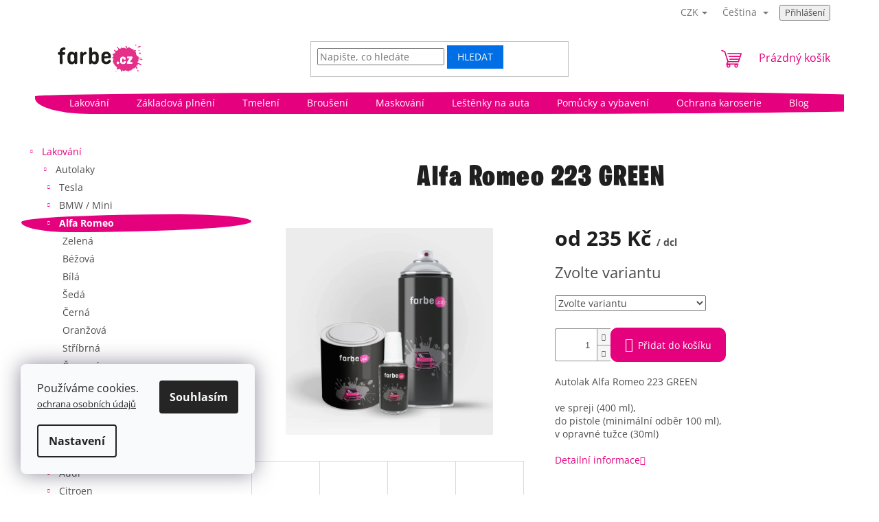

--- FILE ---
content_type: text/html; charset=utf-8
request_url: https://www.farbe.cz/alfa-romeo-223-green/
body_size: 38046
content:
<!doctype html><html lang="cs" dir="ltr" class="header-background-light external-fonts-loaded"><head><meta charset="utf-8" /><meta name="viewport" content="width=device-width,initial-scale=1" /><title>Autolak Alfa Romeo 223 GREEN, opravná tužka</title><link rel="preconnect" href="https://cdn.myshoptet.com" /><link rel="dns-prefetch" href="https://cdn.myshoptet.com" /><link rel="preload" href="https://cdn.myshoptet.com/prj/dist/master/cms/libs/jquery/jquery-1.11.3.min.js" as="script" /><link href="https://cdn.myshoptet.com/prj/dist/master/cms/templates/frontend_templates/shared/css/font-face/open-sans.css" rel="stylesheet"><link href="https://cdn.myshoptet.com/prj/dist/master/shop/dist/font-shoptet-11.css.62c94c7785ff2cea73b2.css" rel="stylesheet"><script>
dataLayer = [];
dataLayer.push({'shoptet' : {
    "pageId": 919,
    "pageType": "productDetail",
    "currency": "CZK",
    "currencyInfo": {
        "decimalSeparator": ",",
        "exchangeRate": 1,
        "priceDecimalPlaces": 2,
        "symbol": "K\u010d",
        "symbolLeft": 0,
        "thousandSeparator": " "
    },
    "language": "cs",
    "projectId": 523923,
    "product": {
        "id": 108168,
        "guid": "3a4d174e-2742-11ee-92e3-06e450cf3816",
        "hasVariants": true,
        "codes": [
            {
                "code": "ALFA72\/BAR",
                "quantity": "> 5",
                "stocks": [
                    {
                        "id": "ext",
                        "quantity": "> 5"
                    }
                ]
            },
            {
                "code": "ALFA72\/BAR2",
                "quantity": "> 5",
                "stocks": [
                    {
                        "id": "ext",
                        "quantity": "> 5"
                    }
                ]
            },
            {
                "code": "ALFA72\/OPR",
                "quantity": "> 5",
                "stocks": [
                    {
                        "id": "ext",
                        "quantity": "> 5"
                    }
                ]
            },
            {
                "code": "108168\/BAR",
                "quantity": "> 5",
                "stocks": [
                    {
                        "id": "ext",
                        "quantity": "> 5"
                    }
                ]
            }
        ],
        "name": "Alfa Romeo 223 GREEN",
        "appendix": "",
        "weight": 0.5,
        "currentCategory": "Lakov\u00e1n\u00ed | Autolaky | Alfa Romeo",
        "currentCategoryGuid": "fdd807eb-008d-11ed-adb3-246e96436e9c",
        "defaultCategory": "Lakov\u00e1n\u00ed | Autolaky | Alfa Romeo",
        "defaultCategoryGuid": "fdd807eb-008d-11ed-adb3-246e96436e9c",
        "currency": "CZK",
        "priceWithVatMin": 235,
        "priceWithVatMax": 750
    },
    "stocks": [
        {
            "id": "ext",
            "title": "Sklad",
            "isDeliveryPoint": 0,
            "visibleOnEshop": 1
        }
    ],
    "cartInfo": {
        "id": null,
        "freeShipping": false,
        "freeShippingFrom": null,
        "leftToFreeGift": {
            "formattedPrice": "0 K\u010d",
            "priceLeft": 0
        },
        "freeGift": false,
        "leftToFreeShipping": {
            "priceLeft": null,
            "dependOnRegion": null,
            "formattedPrice": null
        },
        "discountCoupon": [],
        "getNoBillingShippingPrice": {
            "withoutVat": 0,
            "vat": 0,
            "withVat": 0
        },
        "cartItems": [],
        "taxMode": "ORDINARY"
    },
    "cart": [],
    "customer": {
        "priceRatio": 1,
        "priceListId": 1,
        "groupId": null,
        "registered": false,
        "mainAccount": false
    }
}});
dataLayer.push({'cookie_consent' : {
    "marketing": "denied",
    "analytics": "denied"
}});
document.addEventListener('DOMContentLoaded', function() {
    shoptet.consent.onAccept(function(agreements) {
        if (agreements.length == 0) {
            return;
        }
        dataLayer.push({
            'cookie_consent' : {
                'marketing' : (agreements.includes(shoptet.config.cookiesConsentOptPersonalisation)
                    ? 'granted' : 'denied'),
                'analytics': (agreements.includes(shoptet.config.cookiesConsentOptAnalytics)
                    ? 'granted' : 'denied')
            },
            'event': 'cookie_consent'
        });
    });
});
</script>

<!-- Google Tag Manager -->
<script>(function(w,d,s,l,i){w[l]=w[l]||[];w[l].push({'gtm.start':
new Date().getTime(),event:'gtm.js'});var f=d.getElementsByTagName(s)[0],
j=d.createElement(s),dl=l!='dataLayer'?'&l='+l:'';j.async=true;j.src=
'https://www.googletagmanager.com/gtm.js?id='+i+dl;f.parentNode.insertBefore(j,f);
})(window,document,'script','dataLayer','GTM-N4KQTF9B');</script>
<!-- End Google Tag Manager -->

<meta property="og:type" content="website"><meta property="og:site_name" content="farbe.cz"><meta property="og:url" content="https://www.farbe.cz/alfa-romeo-223-green/"><meta property="og:title" content="Autolak Alfa Romeo 223 GREEN, opravná tužka"><meta name="author" content="Farbe.cz"><meta name="web_author" content="Shoptet.cz"><meta name="dcterms.rightsHolder" content="www.farbe.cz"><meta name="robots" content="index,follow"><meta property="og:image" content="https://cdn.myshoptet.com/usr/www.farbe.cz/user/shop/big/108168-4_alfa-romeo-223-green--varianta-opravna-tuzka.jpg?682e0b98"><meta property="og:description" content="Alfa Romeo 223 GREEN, autolak ve spreji, do pistole a opravná tužka"><meta name="description" content="Alfa Romeo 223 GREEN, autolak ve spreji, do pistole a opravná tužka"><meta name="google-site-verification" content="OTccQcyWk_xl7RyOdLl2fVWowmulk_WoLzFKeQ6WahA"><meta property="product:price:amount" content="235"><meta property="product:price:currency" content="CZK"><style>:root {--color-primary: #e5007e;--color-primary-h: 327;--color-primary-s: 100%;--color-primary-l: 45%;--color-primary-hover: #fb3ca5;--color-primary-hover-h: 327;--color-primary-hover-s: 96%;--color-primary-hover-l: 61%;--color-secondary: #e5007e;--color-secondary-h: 327;--color-secondary-s: 100%;--color-secondary-l: 45%;--color-secondary-hover: #fb3ca5;--color-secondary-hover-h: 327;--color-secondary-hover-s: 96%;--color-secondary-hover-l: 61%;--color-tertiary: #006fe6;--color-tertiary-h: 211;--color-tertiary-s: 100%;--color-tertiary-l: 45%;--color-tertiary-hover: #6bb3ff;--color-tertiary-hover-h: 211;--color-tertiary-hover-s: 100%;--color-tertiary-hover-l: 71%;--color-header-background: #ffffff;--template-font: "Open Sans";--template-headings-font: "Open Sans";--header-background-url: url("[data-uri]");--cookies-notice-background: #F8FAFB;--cookies-notice-color: #252525;--cookies-notice-button-hover: #27263f;--cookies-notice-link-hover: #3b3a5f;--templates-update-management-preview-mode-content: "Náhled aktualizací šablony je aktivní pro váš prohlížeč."}</style>
    
    <link href="https://cdn.myshoptet.com/prj/dist/master/shop/dist/main-11.less.5a24dcbbdabfd189c152.css" rel="stylesheet" />
                <link href="https://cdn.myshoptet.com/prj/dist/master/shop/dist/mobile-header-v1-11.less.1ee105d41b5f713c21aa.css" rel="stylesheet" />
    
    <script>var shoptet = shoptet || {};</script>
    <script src="https://cdn.myshoptet.com/prj/dist/master/shop/dist/main-3g-header.js.05f199e7fd2450312de2.js"></script>
<!-- User include --><!-- api 779(420) html code header -->
<script async charset="utf-8" src="//app.notifikuj.cz/js/notifikuj.min.js?id=20f3c68a-7db4-43a4-8bbe-719d39775a70"></script>
<!-- api 1610(1200) html code header -->
<script type="text/javascript" website-id="681079B7-0B84-EE11-8925-6045BDA83C64" backend-url="https://popup-server.azurewebsites.net" id="notify-script" src="https://popup-server.azurewebsites.net/pixel/script"></script>
<!-- service 1908(1473) html code header -->
<script type="text/javascript">
    var eshop = {
        'host': 'www.farbe.cz',
        'projectId': 523923,
        'template': 'Classic',
        'lang': 'cs',
    };
</script>

<link href="https://cdn.myshoptet.com/usr/honzabartos.myshoptet.com/user/documents/style.css?v=292" rel="stylesheet"/>
<script src="https://cdn.myshoptet.com/usr/honzabartos.myshoptet.com/user/documents/script.js?v=300" type="text/javascript"></script>

<style>
.up-callout {
    background-color: rgba(33, 150, 243, 0.1); /* Soft info blue with transparency */
    border: 1px solid rgba(33, 150, 243, 0.3); /* Subtle blue border */
    border-radius: 8px; /* Rounded corners */
    padding: 15px 20px; /* Comfortable padding */
    box-shadow: 0 2px 5px rgba(0, 0, 0, 0.1); /* Subtle shadow for depth */
    max-width: 600px; /* Optional: Limits width for readability */
    margin: 20px auto; /* Centers the box with some spacing */
}

.up-callout p {
    margin: 0; /* Removes default paragraph margin */
    color: #333; /* Dark text for contrast */
    font-size: 16px; /* Readable font size */
    line-height: 1.5; /* Improves readability */
}
</style>
<!-- project html code header -->
<!-- Pixel Code for https://notifikacka.cz/ -->
<script async src="https://notifikacka.cz/pixel/hr87jnw8z9y7ogiiffkcyw70vljl4nts"></script>
<!-- END Pixel Code -->

<!-- Google tag (gtag.js) -->
<script async src="https://www.googletagmanager.com/gtag/js?id=G-ESKTMNKFBN"></script>
<script>
  window.dataLayer = window.dataLayer || [];
  function gtag(){dataLayer.push(arguments);}
  gtag('js', new Date());

  gtag('config', 'G-ESKTMNKFBN');
</script>

<!-- Tanganica pixel -->
<script>(function(w,d,s,l,i){w[l]=w[l]||[];w[l].push({'gtm.start':
new Date().getTime(),event:'gtm.js'});var f=d.getElementsByTagName(s)[0],
j=d.createElement(s),dl=l!='dataLayer'?'&l='+l:'';j.async=true;j.src=
'https://www.googletagmanager.com/gtm.js?id='+i+dl;f.parentNode.insertBefore(j,f);
})(window,document,'script','dataLayer','GTM-TRS5RSN');</script>
<!-- End Tanganica pixel -->


<style>
@font-face{font-family: "burbank";
  src: url("https://www.farbe.cz/user/documents/upload/Burbank.woff2") format("woff2");
  src: url("https://www.farbe.cz/user/documents/upload/Burbank.woff") format("woff");
  font-display: swap;
}
.zs-center{text-align:center}
.zs-btn-cta1{font-size:22px;color:#fff;padding:10px 16px;background-color:#e5027e;border-radius:5px;font-weight:bolder;text-transform:uppercase}
.zs-kontakt{display:flex;flex-direction:column;margin:0 auto;width:100%;align-items:center;gap:40px}
.zs-kontakt-person{display:flex;gap:50px;max-width:500px;flex-wrap:wrap}
.zs-kontakt-person-photo{width:150px}
.zs-kontakt-person-photo img{border-radius:50%;max-width:150px}
.zs-kontakt-person-text{width:300px;}
.products-block .ratings-wrapper .availability{text-align:left}
.products-block.products .p .name {font-size:20px;font-weight:500;height:123px}
.price-final strong{font-size:16px!important;font-weight:500!important;color:#444}
.p-detail-inner-header h1,.content-inner h1, h1.category-title, .news-wrapper .title
{text-align:center;font-family:burbank!important;font-size:42px!important;padding:20px;letter-spacing:1.5px}
.category-header{background-color:#fff}
.category-header input[type="radio"]+label{border-bottom:1px solid #ddd;padding-left:10px;padding-right:10px;padding-bottom:2px;margin-left:10px;margin-right:10px;margin-bottom:10px}
.co-box-additional{font-size:18px!important}
.news-wrapper .title{text-align:left}
.availability-amount,.custom-footer h4, .variant-list th,.top-navigation-menu,.top-navigation-contacts,.stars-wrapper,.p-detail-inner-header .p-code,.basic-description>h3,.shp-tabs-holder,.social-buttons-wrapper,.breadcrumbs-wrapper,.welcome-wrapper,.sidebar-inner h4,.homepage-group-title,#category-header>div,#filters-wrapper, #productsTop, .category-top > h4{display:none!important}
.p-detail-inner-header,.category-top > h1{text-align:center}
.top-navigation-bar,.homepage-box{background-color:#fff;border:0}
.box-categories{font-size:14px!important}
.p-in-in a{text-align:center!important}
.categories li.active>a{font-weight:800!important}
.sidebar-inner{padding:0;background-color:#fffa}
.categories .topic.active>a,.categories ul.active li.active>a {border-radius:69% 31% 79% 21% / 44% 39% 61% 56% }
.btn.btn-primary, a.btn.btn-primary{border-radius:69% 31% 79% 21% / 44% 39% 61% 56% }
.btn.btn-primary:focus, a.btn.btn-primary:focus,.btn.btn-primary:hover, a.btn.btn-primary:hover{border-radius:82% 18% 61% 39% / 16% 80% 20% 84% }
/*.add-to-cart-button{border-radius:12% 88% 100% 0% / 0% 54% 46% 100%}*/
.add-to-cart-button{border-radius:10px}
.widget-parameter-list{width:100%;justify-content:space-around}
.widget-parameter-value{padding:1px, 5px;border:1px #ddd solid;border-radius:83% 17% 72% 28% / 27% 70% 30% 73%;transition: 0.5s;}
.widget-parameter-value:focus, .widget-parameter-value:hover{padding:1px, 5px;border:1px red solid;border-radius:72% 28% 85% 15% / 10% 81% 19% 90%}
.widget-parameter-wrapper .widget-parameter-value a{padding:10px 18px!important;text-align:center}
.news-item .image{max-width:150px}
.content-inner{max-width:100%!important}
.search-form .btn-default{border:0}
.zs_search_color{padding:30px 10px!important;margin:20px 10px!important}
.zs_search_color .search-form{max-width:50%; margin: 0 auto}
.zs_search_color .form-control::placeholder, .zs_search_color .form-control{color:#888;font-size:20px;border-radius:0px}
.zs_search_color .form-control{outline: 0;border-width: 0 0 1px;border-color: #666}
.zs_search_color .form-control:focus{outline: 0;border-width: 0 0 1px;border-color: #888;box-shadow:none!important}
.navigation-in{border-radius:79% 51% 74% 8% / 28% 86% 52% 100%;max-width:1400px!important}
.navigation-in > .menu-level-1{margin:0 auto;padding-left:30px}
.navigation-in>ul>li{border:0}
.description-inner{flex-direction:column}
.description-inner>.basic-description{width:100%}
.zs_accordion {
  background-color: transparent;
  color: #444;
  font-size:20px;
  cursor: pointer;
  padding: 18px;
  width: 100%;
  text-align: left;
  border: none;
  outline: none;
  transition: 0.4s;
  text-decoration:underline
}
/* Style the accordion panel. Note: hidden by default */
.zs_accordion_panel {
  padding: 0 18px;
  background-color: transparent;
  display: none;
  overflow: hidden;
}
#navigation{height:55px}
#zsPodpis{padding-left:12px}
#logo img{margin-bottom: 1rem;max-width: calc(150% + 7.5rem)}
.zs_yt{position:relative;overflow:hidden;width:100%}
.zs_yt::after{display:block;content:"";padding-top: 56.25%}
.zs_yt iframe{position:absolute;top:0;left:0;width:100%;height:100%}
.youtube-video-container{position: relative;overflow: hidden;width: 100%}
.youtube-video-container::after{display: block;content: "";padding-top: 56.25%}
.youtube-video-container iframe{position: absolute;top: 0;left: 0;width: 100%;height: 100%}
@media only screen and (min-width: 40em)
{
.category-top{
    background-image: url(https://www.farbe.cz/user/documents/upload/product/kanka3.png);
    background-position: 87% 87%;
    background-repeat: no-repeat;
    background-size: 13%;
}
.sidebar{background-color:#fff;background-image: url(https://www.farbe.cz/user/documents/upload/product/kanka2.png);
    background-position: 66% 30%;
    background-repeat: no-repeat;
    background-size: 66%;}

}
@media only screen and (max-width: 40em)
{
.category-top{background-image: url(https://www.farbe.cz/user/documents/upload/product/kanka2.png);background-position: 90% 1%;background-repeat: no-repeat;background-size: 17%;}
.category-title{padding:0px}
.products-block.products .p .name {font-size:14px;font-weight:500;height:66px}
.zs_search_color .search-form{max-width:100%}
.footer-row-element:not(.banner),
.footer-row-element .hide-for-small{display: block !important; }
#logo{max-height:12rem;margin-bottom: 0.5rem}
#navigation{height:100vh!important}
.navigation-in{border-radius:0}
#logo img{max-height: 12rem}
.news-item .image{display:none}
.zs-kontakt{gap:60px}
.zs-kontakt-person{flex-direction:column;gap:10px;align-items:center;border-bottom:1px #dcdcdc solid}
.zs-kontakt-person-photo img{border-radius:50%;max-width:150px}
.zs-kontakt-person-text{width:300px;}
.p-tools{margin:0 auto}


}
#header .site-name a img{width: 100%!important;max-width: 150px;}

/* SE slideup id 16 */
.se-button.se-webform-v2-slideup-trigger,
.se-webform-v2-slideup-container {
    right: auto !important;
    left: 4%;
}

.se-webform-v2-slideup-close-button {
    right: .4em !important;
}

.se-button,
#se-webform-16.se-webform .se-button,
#se-webform-16.se-webform .se-submit button,
#se-webform-16.se-webform .se-submit div.se-fake,
#se-webform-8.se-webform .se-submit button, 
#se-webform-8.se-webform .se-submit div.se-fake{
    background: #E50180 !important;
}

@media (max-width: 490px) {
    .se-webform-v2-slideup-container {
        left: 0;
        right: 0 !important;
    }
}


</style>
<!-- /User include --><link rel="shortcut icon" href="/favicon.ico" type="image/x-icon" /><link rel="canonical" href="https://www.farbe.cz/alfa-romeo-223-green/" /><link rel="alternate" hreflang="cs" href="https://www.farbe.cz/alfa-romeo-223-green/" /><link rel="alternate" hreflang="sk" href="https://www.farbe.cz/sk/alfa-romeo-223-green/" /><link rel="alternate" hreflang="x-default" href="https://www.farbe.cz/alfa-romeo-223-green/" /><script>!function(){var t={9196:function(){!function(){var t=/\[object (Boolean|Number|String|Function|Array|Date|RegExp)\]/;function r(r){return null==r?String(r):(r=t.exec(Object.prototype.toString.call(Object(r))))?r[1].toLowerCase():"object"}function n(t,r){return Object.prototype.hasOwnProperty.call(Object(t),r)}function e(t){if(!t||"object"!=r(t)||t.nodeType||t==t.window)return!1;try{if(t.constructor&&!n(t,"constructor")&&!n(t.constructor.prototype,"isPrototypeOf"))return!1}catch(t){return!1}for(var e in t);return void 0===e||n(t,e)}function o(t,r,n){this.b=t,this.f=r||function(){},this.d=!1,this.a={},this.c=[],this.e=function(t){return{set:function(r,n){u(c(r,n),t.a)},get:function(r){return t.get(r)}}}(this),i(this,t,!n);var e=t.push,o=this;t.push=function(){var r=[].slice.call(arguments,0),n=e.apply(t,r);return i(o,r),n}}function i(t,n,o){for(t.c.push.apply(t.c,n);!1===t.d&&0<t.c.length;){if("array"==r(n=t.c.shift()))t:{var i=n,a=t.a;if("string"==r(i[0])){for(var f=i[0].split("."),s=f.pop(),p=(i=i.slice(1),0);p<f.length;p++){if(void 0===a[f[p]])break t;a=a[f[p]]}try{a[s].apply(a,i)}catch(t){}}}else if("function"==typeof n)try{n.call(t.e)}catch(t){}else{if(!e(n))continue;for(var l in n)u(c(l,n[l]),t.a)}o||(t.d=!0,t.f(t.a,n),t.d=!1)}}function c(t,r){for(var n={},e=n,o=t.split("."),i=0;i<o.length-1;i++)e=e[o[i]]={};return e[o[o.length-1]]=r,n}function u(t,o){for(var i in t)if(n(t,i)){var c=t[i];"array"==r(c)?("array"==r(o[i])||(o[i]=[]),u(c,o[i])):e(c)?(e(o[i])||(o[i]={}),u(c,o[i])):o[i]=c}}window.DataLayerHelper=o,o.prototype.get=function(t){var r=this.a;t=t.split(".");for(var n=0;n<t.length;n++){if(void 0===r[t[n]])return;r=r[t[n]]}return r},o.prototype.flatten=function(){this.b.splice(0,this.b.length),this.b[0]={},u(this.a,this.b[0])}}()}},r={};function n(e){var o=r[e];if(void 0!==o)return o.exports;var i=r[e]={exports:{}};return t[e](i,i.exports,n),i.exports}n.n=function(t){var r=t&&t.__esModule?function(){return t.default}:function(){return t};return n.d(r,{a:r}),r},n.d=function(t,r){for(var e in r)n.o(r,e)&&!n.o(t,e)&&Object.defineProperty(t,e,{enumerable:!0,get:r[e]})},n.o=function(t,r){return Object.prototype.hasOwnProperty.call(t,r)},function(){"use strict";n(9196)}()}();</script>    <!-- Global site tag (gtag.js) - Google Analytics -->
    <script async src="https://www.googletagmanager.com/gtag/js?id=16861656375"></script>
    <script>
        
        window.dataLayer = window.dataLayer || [];
        function gtag(){dataLayer.push(arguments);}
        

                    console.debug('default consent data');

            gtag('consent', 'default', {"ad_storage":"denied","analytics_storage":"denied","ad_user_data":"denied","ad_personalization":"denied","wait_for_update":500});
            dataLayer.push({
                'event': 'default_consent'
            });
        
        gtag('js', new Date());

        
        
                gtag('config', 'AW-11293057995', {"allow_enhanced_conversions":true});
        
                gtag('config', 'AW-16861656375', {"allow_enhanced_conversions":true});
        
        
        
        
        
        
        
        
        
        
        
        
        
        
        
        
        
        document.addEventListener('DOMContentLoaded', function() {
            if (typeof shoptet.tracking !== 'undefined') {
                for (var id in shoptet.tracking.bannersList) {
                    gtag('event', 'view_promotion', {
                        "send_to": "UA",
                        "promotions": [
                            {
                                "id": shoptet.tracking.bannersList[id].id,
                                "name": shoptet.tracking.bannersList[id].name,
                                "position": shoptet.tracking.bannersList[id].position
                            }
                        ]
                    });
                }
            }

            shoptet.consent.onAccept(function(agreements) {
                if (agreements.length !== 0) {
                    console.debug('gtag consent accept');
                    var gtagConsentPayload =  {
                        'ad_storage': agreements.includes(shoptet.config.cookiesConsentOptPersonalisation)
                            ? 'granted' : 'denied',
                        'analytics_storage': agreements.includes(shoptet.config.cookiesConsentOptAnalytics)
                            ? 'granted' : 'denied',
                                                                                                'ad_user_data': agreements.includes(shoptet.config.cookiesConsentOptPersonalisation)
                            ? 'granted' : 'denied',
                        'ad_personalization': agreements.includes(shoptet.config.cookiesConsentOptPersonalisation)
                            ? 'granted' : 'denied',
                        };
                    console.debug('update consent data', gtagConsentPayload);
                    gtag('consent', 'update', gtagConsentPayload);
                    dataLayer.push(
                        { 'event': 'update_consent' }
                    );
                }
            });
        });
    </script>
</head><body class="desktop id-919 in-alfa-romeo template-11 type-product type-detail multiple-columns-body columns-mobile-2 columns-3 ums_forms_redesign--off ums_a11y_category_page--on ums_discussion_rating_forms--off ums_flags_display_unification--on ums_a11y_login--on mobile-header-version-1"><noscript>
    <style>
        #header {
            padding-top: 0;
            position: relative !important;
            top: 0;
        }
        .header-navigation {
            position: relative !important;
        }
        .overall-wrapper {
            margin: 0 !important;
        }
        body:not(.ready) {
            visibility: visible !important;
        }
    </style>
    <div class="no-javascript">
        <div class="no-javascript__title">Musíte změnit nastavení vašeho prohlížeče</div>
        <div class="no-javascript__text">Podívejte se na: <a href="https://www.google.com/support/bin/answer.py?answer=23852">Jak povolit JavaScript ve vašem prohlížeči</a>.</div>
        <div class="no-javascript__text">Pokud používáte software na blokování reklam, může být nutné povolit JavaScript z této stránky.</div>
        <div class="no-javascript__text">Děkujeme.</div>
    </div>
</noscript>

        <div id="fb-root"></div>
        <script>
            window.fbAsyncInit = function() {
                FB.init({
//                    appId            : 'your-app-id',
                    autoLogAppEvents : true,
                    xfbml            : true,
                    version          : 'v19.0'
                });
            };
        </script>
        <script async defer crossorigin="anonymous" src="https://connect.facebook.net/cs_CZ/sdk.js"></script>
<!-- Google Tag Manager (noscript) -->
<noscript><iframe src="https://www.googletagmanager.com/ns.html?id=GTM-N4KQTF9B"
height="0" width="0" style="display:none;visibility:hidden"></iframe></noscript>
<!-- End Google Tag Manager (noscript) -->

    <div class="siteCookies siteCookies--left siteCookies--light js-siteCookies" role="dialog" data-testid="cookiesPopup" data-nosnippet>
        <div class="siteCookies__form">
            <div class="siteCookies__content">
                <div class="siteCookies__text">
                    <p>Používáme cookies.<br /> <small><a href="/podminky-ochrany-osobnich-udaju/" target="_blank" rel="noopener noreferrer">ochrana osobních údajů</a></small></p>
                </div>
                <p class="siteCookies__links">
                    <button class="siteCookies__link js-cookies-settings" aria-label="Nastavení cookies" data-testid="cookiesSettings">Nastavení</button>
                </p>
            </div>
            <div class="siteCookies__buttonWrap">
                                <button class="siteCookies__button js-cookiesConsentSubmit" value="all" aria-label="Přijmout cookies" data-testid="buttonCookiesAccept">Souhlasím</button>
            </div>
        </div>
        <script>
            document.addEventListener("DOMContentLoaded", () => {
                const siteCookies = document.querySelector('.js-siteCookies');
                document.addEventListener("scroll", shoptet.common.throttle(() => {
                    const st = document.documentElement.scrollTop;
                    if (st > 1) {
                        siteCookies.classList.add('siteCookies--scrolled');
                    } else {
                        siteCookies.classList.remove('siteCookies--scrolled');
                    }
                }, 100));
            });
        </script>
    </div>
<a href="#content" class="skip-link sr-only">Přejít na obsah</a><div class="overall-wrapper"><div class="user-action"><div class="container">
    <div class="user-action-in">
                    <div id="login" class="user-action-login popup-widget login-widget" role="dialog" aria-labelledby="loginHeading">
        <div class="popup-widget-inner">
                            <h2 id="loginHeading">Přihlášení k vašemu účtu</h2><div id="customerLogin"><form action="/action/Customer/Login/" method="post" id="formLoginIncluded" class="csrf-enabled formLogin" data-testid="formLogin"><input type="hidden" name="referer" value="" /><div class="form-group"><div class="input-wrapper email js-validated-element-wrapper no-label"><input type="email" name="email" class="form-control" autofocus placeholder="E-mailová adresa (např. jan@novak.cz)" data-testid="inputEmail" autocomplete="email" required /></div></div><div class="form-group"><div class="input-wrapper password js-validated-element-wrapper no-label"><input type="password" name="password" class="form-control" placeholder="Heslo" data-testid="inputPassword" autocomplete="current-password" required /><span class="no-display">Nemůžete vyplnit toto pole</span><input type="text" name="surname" value="" class="no-display" /></div></div><div class="form-group"><div class="login-wrapper"><button type="submit" class="btn btn-secondary btn-text btn-login" data-testid="buttonSubmit">Přihlásit se</button><div class="password-helper"><a href="/registrace/" data-testid="signup" rel="nofollow">Nová registrace</a><a href="/klient/zapomenute-heslo/" rel="nofollow">Zapomenuté heslo</a></div></div></div></form>
</div>                    </div>
    </div>

                            <div id="cart-widget" class="user-action-cart popup-widget cart-widget loader-wrapper" data-testid="popupCartWidget" role="dialog" aria-hidden="true">
    <div class="popup-widget-inner cart-widget-inner place-cart-here">
        <div class="loader-overlay">
            <div class="loader"></div>
        </div>
    </div>

    <div class="cart-widget-button">
        <a href="/kosik/" class="btn btn-conversion" id="continue-order-button" rel="nofollow" data-testid="buttonNextStep">Pokračovat do košíku</a>
    </div>
</div>
            </div>
</div>
</div><div class="top-navigation-bar" data-testid="topNavigationBar">

    <div class="container">

        <div class="top-navigation-contacts">
            <strong>Zákaznická podpora:</strong><a href="tel:725902509" class="project-phone" aria-label="Zavolat na 725902509" data-testid="contactboxPhone"><span>725902509</span></a><a href="mailto:info@farbe.cz" class="project-email" data-testid="contactboxEmail"><span>info@farbe.cz</span></a>        </div>

                            <div class="top-navigation-menu">
                <div class="top-navigation-menu-trigger"></div>
                <ul class="top-navigation-bar-menu">
                                            <li class="top-navigation-menu-item-29">
                            <a href="/kontakty/">Kontakty</a>
                        </li>
                                            <li class="top-navigation-menu-item-1096">
                            <a href="/doprava/">Doprava</a>
                        </li>
                                            <li class="top-navigation-menu-item-39">
                            <a href="/obchodni-podminky/">Obchodní podmínky</a>
                        </li>
                                            <li class="top-navigation-menu-item-691">
                            <a href="/podminky-ochrany-osobnich-udaju/">Podmínky ochrany osobních údajů </a>
                        </li>
                                            <li class="top-navigation-menu-item-2577">
                            <a href="/reklamace/">Reklamace a vrácení zboží</a>
                        </li>
                                            <li class="top-navigation-menu-item-2754">
                            <a href="/affilate-program/">Affiliate program</a>
                        </li>
                                            <li class="top-navigation-menu-item-2604">
                            <a href="/vop/">VOP</a>
                        </li>
                                            <li class="top-navigation-menu-item-2607">
                            <a href="/gdpr/">GDPR</a>
                        </li>
                                    </ul>
                <ul class="top-navigation-bar-menu-helper"></ul>
            </div>
        
        <div class="top-navigation-tools top-navigation-tools--language">
            <div class="responsive-tools">
                <a href="#" class="toggle-window" data-target="search" aria-label="Hledat" data-testid="linkSearchIcon"></a>
                                                            <a href="#" class="toggle-window" data-target="login"></a>
                                                    <a href="#" class="toggle-window" data-target="navigation" aria-label="Menu" data-testid="hamburgerMenu"></a>
            </div>
                <div class="languagesMenu">
        <button id="topNavigationDropdown" class="languagesMenu__flags" type="button" data-toggle="dropdown" aria-haspopup="true" aria-expanded="false">
            <svg aria-hidden="true" style="position: absolute; width: 0; height: 0; overflow: hidden;" version="1.1" xmlns="http://www.w3.org/2000/svg" xmlns:xlink="http://www.w3.org/1999/xlink"><defs><symbol id="shp-flag-CZ" viewBox="0 0 32 32"><title>CZ</title><path fill="#0052b4" style="fill: var(--color20, #0052b4)" d="M0 5.334h32v21.333h-32v-21.333z"></path><path fill="#d80027" style="fill: var(--color19, #d80027)" d="M32 16v10.666h-32l13.449-10.666z"></path><path fill="#f0f0f0" style="fill: var(--color21, #f0f0f0)" d="M32 5.334v10.666h-18.551l-13.449-10.666z"></path></symbol><symbol id="shp-flag-SK" viewBox="0 0 32 32"><title>SK</title><path fill="#f0f0f0" style="fill: var(--color21, #f0f0f0)" d="M0 5.334h32v21.333h-32v-21.333z"></path><path fill="#0052b4" style="fill: var(--color20, #0052b4)" d="M0 12.29h32v7.42h-32v-7.42z"></path><path fill="#d80027" style="fill: var(--color19, #d80027)" d="M0 19.71h32v6.957h-32v-6.956z"></path><path fill="#f0f0f0" style="fill: var(--color21, #f0f0f0)" d="M8.092 11.362v5.321c0 3.027 3.954 3.954 3.954 3.954s3.954-0.927 3.954-3.954v-5.321h-7.908z"></path><path fill="#d80027" style="fill: var(--color19, #d80027)" d="M9.133 11.518v5.121c0 0.342 0.076 0.665 0.226 0.968 1.493 0 3.725 0 5.373 0 0.15-0.303 0.226-0.626 0.226-0.968v-5.121h-5.826z"></path><path fill="#f0f0f0" style="fill: var(--color21, #f0f0f0)" d="M13.831 15.089h-1.339v-0.893h0.893v-0.893h-0.893v-0.893h-0.893v0.893h-0.893v0.893h0.893v0.893h-1.339v0.893h1.339v0.893h0.893v-0.893h1.339z"></path><path fill="#0052b4" style="fill: var(--color20, #0052b4)" d="M10.577 18.854c0.575 0.361 1.166 0.571 1.469 0.665 0.303-0.093 0.894-0.303 1.469-0.665 0.58-0.365 0.987-0.782 1.218-1.246-0.255-0.18-0.565-0.286-0.901-0.286-0.122 0-0.241 0.015-0.355 0.041-0.242-0.55-0.791-0.934-1.43-0.934s-1.188 0.384-1.43 0.934c-0.114-0.027-0.233-0.041-0.355-0.041-0.336 0-0.646 0.106-0.901 0.286 0.231 0.465 0.637 0.882 1.217 1.246z"></path></symbol></defs></svg>
            <svg class="shp-flag shp-flag-CZ">
                <use xlink:href="#shp-flag-CZ"></use>
            </svg>
            <span class="caret"></span>
        </button>
        <div class="languagesMenu__content" aria-labelledby="topNavigationDropdown">
                            <div class="languagesMenu__box toggle-window js-languagesMenu__box" data-hover="true" data-target="currency">
                    <div class="languagesMenu__header languagesMenu__header--name">Měna</div>
                    <div class="languagesMenu__header languagesMenu__header--actual" data-toggle="dropdown">CZK<span class="caret"></span></div>
                    <ul class="languagesMenu__list languagesMenu__list--currency">
                                                    <li class="languagesMenu__list__item">
                                <a href="/action/Currency/changeCurrency/?currencyCode=CZK" rel="nofollow" class="languagesMenu__list__link languagesMenu__list__link--currency">CZK</a>
                            </li>
                                                    <li class="languagesMenu__list__item">
                                <a href="/action/Currency/changeCurrency/?currencyCode=EUR" rel="nofollow" class="languagesMenu__list__link languagesMenu__list__link--currency">EUR</a>
                            </li>
                                            </ul>
                </div>
                                        <div class="languagesMenu__box toggle-window js-languagesMenu__box" data-hover="true" data-target="language">
                    <div class="languagesMenu__header languagesMenu__header--name">Jazyk</div>
                    <div class="languagesMenu__header languagesMenu__header--actual" data-toggle="dropdown">
                                                                                    
                                    Čeština
                                
                                                                                                                                <span class="caret"></span>
                    </div>
                    <ul class="languagesMenu__list languagesMenu__list--language">
                                                    <li>
                                <a href="/action/Language/changeLanguage/?language=cs" rel="nofollow" class="languagesMenu__list__link">
                                    <svg class="shp-flag shp-flag-CZ">
                                        <use xlink:href="#shp-flag-CZ"></use>
                                    </svg>
                                    <span class="languagesMenu__list__name languagesMenu__list__name--actual">Čeština</span>
                                </a>
                            </li>
                                                    <li>
                                <a href="/action/Language/changeLanguage/?language=sk" rel="nofollow" class="languagesMenu__list__link">
                                    <svg class="shp-flag shp-flag-SK">
                                        <use xlink:href="#shp-flag-SK"></use>
                                    </svg>
                                    <span class="languagesMenu__list__name">Slovenčina</span>
                                </a>
                            </li>
                                            </ul>
                </div>
                    </div>
    </div>
            <button class="top-nav-button top-nav-button-login toggle-window" type="button" data-target="login" aria-haspopup="dialog" aria-controls="login" aria-expanded="false" data-testid="signin"><span>Přihlášení</span></button>        </div>

    </div>

</div>
<header id="header"><div class="container navigation-wrapper">
    <div class="header-top">
        <div class="site-name-wrapper">
            <div class="site-name"><a href="/" data-testid="linkWebsiteLogo"><img src="https://cdn.myshoptet.com/usr/www.farbe.cz/user/logos/farbe_cz.svg" alt="Farbe.cz" fetchpriority="low" /></a></div>        </div>
        <div class="search" itemscope itemtype="https://schema.org/WebSite">
            <meta itemprop="headline" content="Alfa Romeo"/><meta itemprop="url" content="https://www.farbe.cz"/><meta itemprop="text" content="Alfa Romeo 223 GREEN, autolak ve spreji, do pistole a opravná tužka"/>            <form action="/action/ProductSearch/prepareString/" method="post"
    id="formSearchForm" class="search-form compact-form js-search-main"
    itemprop="potentialAction" itemscope itemtype="https://schema.org/SearchAction" data-testid="searchForm">
    <fieldset>
        <meta itemprop="target"
            content="https://www.farbe.cz/vyhledavani/?string={string}"/>
        <input type="hidden" name="language" value="cs"/>
        
            
<input
    type="search"
    name="string"
        class="query-input form-control search-input js-search-input"
    placeholder="Napište, co hledáte"
    autocomplete="off"
    required
    itemprop="query-input"
    aria-label="Vyhledávání"
    data-testid="searchInput"
>
            <button type="submit" class="btn btn-default" data-testid="searchBtn">Hledat</button>
        
    </fieldset>
</form>
        </div>
        <div class="navigation-buttons">
                
    <a href="/kosik/" class="btn btn-icon toggle-window cart-count" data-target="cart" data-hover="true" data-redirect="true" data-testid="headerCart" rel="nofollow" aria-haspopup="dialog" aria-expanded="false" aria-controls="cart-widget">
        
                <span class="sr-only">Nákupní košík</span>
        
            <span class="cart-price visible-lg-inline-block" data-testid="headerCartPrice">
                                    Prázdný košík                            </span>
        
    
            </a>
        </div>
    </div>
    <nav id="navigation" aria-label="Hlavní menu" data-collapsible="true"><div class="navigation-in menu"><ul class="menu-level-1" role="menubar" data-testid="headerMenuItems"><li class="menu-item-706 ext" role="none"><a href="/lakovani/" data-testid="headerMenuItem" role="menuitem" aria-haspopup="true" aria-expanded="false"><b>Lakování</b><span class="submenu-arrow"></span></a><ul class="menu-level-2" aria-label="Lakování" tabindex="-1" role="menu"><li class="menu-item-757 has-third-level" role="none"><a href="/autolaky/" class="menu-image" data-testid="headerMenuItem" tabindex="-1" aria-hidden="true"><img src="data:image/svg+xml,%3Csvg%20width%3D%22140%22%20height%3D%22100%22%20xmlns%3D%22http%3A%2F%2Fwww.w3.org%2F2000%2Fsvg%22%3E%3C%2Fsvg%3E" alt="" aria-hidden="true" width="140" height="100"  data-src="https://cdn.myshoptet.com/usr/www.farbe.cz/user/categories/thumb/4639_7f53f84addb577efcd189ca6e5410594-0.jpg" fetchpriority="low" /></a><div><a href="/autolaky/" data-testid="headerMenuItem" role="menuitem"><span>Autolaky</span></a>
                                                    <ul class="menu-level-3" role="menu">
                                                                    <li class="menu-item-2124" role="none">
                                        <a href="/tesla/" data-testid="headerMenuItem" role="menuitem">
                                            Tesla</a>,                                    </li>
                                                                    <li class="menu-item-2127" role="none">
                                        <a href="/bmw-mini-2/" data-testid="headerMenuItem" role="menuitem">
                                            BMW / Mini</a>,                                    </li>
                                                                    <li class="menu-item-919" role="none">
                                        <a href="/alfa-romeo/" class="active" data-testid="headerMenuItem" role="menuitem">
                                            Alfa Romeo</a>,                                    </li>
                                                                    <li class="menu-item-922" role="none">
                                        <a href="/audi/" data-testid="headerMenuItem" role="menuitem">
                                            Audi</a>,                                    </li>
                                                                    <li class="menu-item-928" role="none">
                                        <a href="/citroen/" data-testid="headerMenuItem" role="menuitem">
                                            Citroen</a>,                                    </li>
                                                                    <li class="menu-item-931" role="none">
                                        <a href="/dacia/" data-testid="headerMenuItem" role="menuitem">
                                            Dacia</a>,                                    </li>
                                                                    <li class="menu-item-934" role="none">
                                        <a href="/fiat/" data-testid="headerMenuItem" role="menuitem">
                                            Fiat</a>,                                    </li>
                                                                    <li class="menu-item-937" role="none">
                                        <a href="/ford/" data-testid="headerMenuItem" role="menuitem">
                                            Ford</a>,                                    </li>
                                                                    <li class="menu-item-940" role="none">
                                        <a href="/honda/" data-testid="headerMenuItem" role="menuitem">
                                            Honda</a>,                                    </li>
                                                                    <li class="menu-item-943" role="none">
                                        <a href="/hyundai/" data-testid="headerMenuItem" role="menuitem">
                                            Hyundai</a>,                                    </li>
                                                                    <li class="menu-item-946" role="none">
                                        <a href="/chrysler/" data-testid="headerMenuItem" role="menuitem">
                                            Chrysler</a>,                                    </li>
                                                                    <li class="menu-item-949" role="none">
                                        <a href="/kia/" data-testid="headerMenuItem" role="menuitem">
                                            Kia</a>,                                    </li>
                                                                    <li class="menu-item-952" role="none">
                                        <a href="/mazda/" data-testid="headerMenuItem" role="menuitem">
                                            Mazda</a>,                                    </li>
                                                                    <li class="menu-item-955" role="none">
                                        <a href="/mercedes-benz/" data-testid="headerMenuItem" role="menuitem">
                                            Mercedes Benz</a>,                                    </li>
                                                                    <li class="menu-item-958" role="none">
                                        <a href="/mitsubishi/" data-testid="headerMenuItem" role="menuitem">
                                            Mitsubishi</a>,                                    </li>
                                                                    <li class="menu-item-961" role="none">
                                        <a href="/nissan/" data-testid="headerMenuItem" role="menuitem">
                                            Nissan</a>,                                    </li>
                                                                    <li class="menu-item-964" role="none">
                                        <a href="/opel/" data-testid="headerMenuItem" role="menuitem">
                                            Opel</a>,                                    </li>
                                                                    <li class="menu-item-967" role="none">
                                        <a href="/peugeot/" data-testid="headerMenuItem" role="menuitem">
                                            Peugeot</a>,                                    </li>
                                                                    <li class="menu-item-970" role="none">
                                        <a href="/renault/" data-testid="headerMenuItem" role="menuitem">
                                            Renault</a>,                                    </li>
                                                                    <li class="menu-item-973" role="none">
                                        <a href="/seat/" data-testid="headerMenuItem" role="menuitem">
                                            Seat</a>,                                    </li>
                                                                    <li class="menu-item-976" role="none">
                                        <a href="/subaru/" data-testid="headerMenuItem" role="menuitem">
                                            Subaru</a>,                                    </li>
                                                                    <li class="menu-item-979" role="none">
                                        <a href="/suzuki/" data-testid="headerMenuItem" role="menuitem">
                                            Suzuki</a>,                                    </li>
                                                                    <li class="menu-item-982" role="none">
                                        <a href="/skoda/" data-testid="headerMenuItem" role="menuitem">
                                            Škoda</a>,                                    </li>
                                                                    <li class="menu-item-985" role="none">
                                        <a href="/toyota/" data-testid="headerMenuItem" role="menuitem">
                                            Toyota</a>,                                    </li>
                                                                    <li class="menu-item-988" role="none">
                                        <a href="/volkswagen/" data-testid="headerMenuItem" role="menuitem">
                                            Volkswagen</a>,                                    </li>
                                                                    <li class="menu-item-991" role="none">
                                        <a href="/volvo/" data-testid="headerMenuItem" role="menuitem">
                                            Volvo</a>,                                    </li>
                                                                    <li class="menu-item-2748" role="none">
                                        <a href="/jaguar/" data-testid="headerMenuItem" role="menuitem">
                                            Jaguar</a>,                                    </li>
                                                                    <li class="menu-item-2757" role="none">
                                        <a href="/land-rover/" data-testid="headerMenuItem" role="menuitem">
                                            Land Rover</a>                                    </li>
                                                            </ul>
                        </div></li><li class="menu-item-2688 has-third-level" role="none"><a href="/prumyslove-lakovani/" class="menu-image" data-testid="headerMenuItem" tabindex="-1" aria-hidden="true"><img src="data:image/svg+xml,%3Csvg%20width%3D%22140%22%20height%3D%22100%22%20xmlns%3D%22http%3A%2F%2Fwww.w3.org%2F2000%2Fsvg%22%3E%3C%2Fsvg%3E" alt="" aria-hidden="true" width="140" height="100"  data-src="https://cdn.myshoptet.com/prj/dist/master/cms/templates/frontend_templates/00/img/folder.svg" fetchpriority="low" /></a><div><a href="/prumyslove-lakovani/" data-testid="headerMenuItem" role="menuitem"><span>Průmyslové lakování</span></a>
                                                    <ul class="menu-level-3" role="menu">
                                                                    <li class="menu-item-2694" role="none">
                                        <a href="/zluta-a-bezova/" data-testid="headerMenuItem" role="menuitem">
                                            Žlutá a béžová</a>,                                    </li>
                                                                    <li class="menu-item-2697" role="none">
                                        <a href="/oranzova-3/" data-testid="headerMenuItem" role="menuitem">
                                            Oranžová</a>,                                    </li>
                                                                    <li class="menu-item-2700" role="none">
                                        <a href="/cervena-3/" data-testid="headerMenuItem" role="menuitem">
                                            Červená</a>,                                    </li>
                                                                    <li class="menu-item-2703" role="none">
                                        <a href="/fialova/" data-testid="headerMenuItem" role="menuitem">
                                            Fialová</a>,                                    </li>
                                                                    <li class="menu-item-2706" role="none">
                                        <a href="/modra-3/" data-testid="headerMenuItem" role="menuitem">
                                            Modrá</a>,                                    </li>
                                                                    <li class="menu-item-2709" role="none">
                                        <a href="/zelena-3/" data-testid="headerMenuItem" role="menuitem">
                                            Zelená</a>,                                    </li>
                                                                    <li class="menu-item-2712" role="none">
                                        <a href="/seda-3/" data-testid="headerMenuItem" role="menuitem">
                                            Šedá</a>,                                    </li>
                                                                    <li class="menu-item-2715" role="none">
                                        <a href="/hneda-3/" data-testid="headerMenuItem" role="menuitem">
                                            Hnědá</a>,                                    </li>
                                                                    <li class="menu-item-2718" role="none">
                                        <a href="/bila-a-cerna/" data-testid="headerMenuItem" role="menuitem">
                                            Bílá a černá</a>                                    </li>
                                                            </ul>
                        </div></li><li class="menu-item-2724" role="none"><a href="/sady/" class="menu-image" data-testid="headerMenuItem" tabindex="-1" aria-hidden="true"><img src="data:image/svg+xml,%3Csvg%20width%3D%22140%22%20height%3D%22100%22%20xmlns%3D%22http%3A%2F%2Fwww.w3.org%2F2000%2Fsvg%22%3E%3C%2Fsvg%3E" alt="" aria-hidden="true" width="140" height="100"  data-src="https://cdn.myshoptet.com/usr/www.farbe.cz/user/categories/thumb/n__vrh_bez_n__zvu-2.jpg" fetchpriority="low" /></a><div><a href="/sady/" data-testid="headerMenuItem" role="menuitem"><span>Sady</span></a>
                        </div></li><li class="menu-item-760" role="none"><a href="/bezbarve-laky-ve-spreji/" class="menu-image" data-testid="headerMenuItem" tabindex="-1" aria-hidden="true"><img src="data:image/svg+xml,%3Csvg%20width%3D%22140%22%20height%3D%22100%22%20xmlns%3D%22http%3A%2F%2Fwww.w3.org%2F2000%2Fsvg%22%3E%3C%2Fsvg%3E" alt="" aria-hidden="true" width="140" height="100"  data-src="https://cdn.myshoptet.com/usr/www.farbe.cz/user/categories/thumb/4846_b6e70ac1-b2b4-4431-9957-5d0262eb3e51-1407104-1254-th.jpg" fetchpriority="low" /></a><div><a href="/bezbarve-laky-ve-spreji/" data-testid="headerMenuItem" role="menuitem"><span>Bezbarvé laky ve spreji + lak v tužce</span></a>
                        </div></li><li class="menu-item-1063" role="none"><a href="/barvy-na-kola-2/" class="menu-image" data-testid="headerMenuItem" tabindex="-1" aria-hidden="true"><img src="data:image/svg+xml,%3Csvg%20width%3D%22140%22%20height%3D%22100%22%20xmlns%3D%22http%3A%2F%2Fwww.w3.org%2F2000%2Fsvg%22%3E%3C%2Fsvg%3E" alt="" aria-hidden="true" width="140" height="100"  data-src="https://cdn.myshoptet.com/usr/www.farbe.cz/user/categories/thumb/images.jpeg" fetchpriority="low" /></a><div><a href="/barvy-na-kola-2/" data-testid="headerMenuItem" role="menuitem"><span>Barvy na kola</span></a>
                        </div></li><li class="menu-item-763" role="none"><a href="/kelimky-na-barvy/" class="menu-image" data-testid="headerMenuItem" tabindex="-1" aria-hidden="true"><img src="data:image/svg+xml,%3Csvg%20width%3D%22140%22%20height%3D%22100%22%20xmlns%3D%22http%3A%2F%2Fwww.w3.org%2F2000%2Fsvg%22%3E%3C%2Fsvg%3E" alt="" aria-hidden="true" width="140" height="100"  data-src="https://cdn.myshoptet.com/usr/www.farbe.cz/user/categories/thumb/4915_e383ede1-cdba-4932-a3c9-7922f5797ae6-93701-3979.jpg" fetchpriority="low" /></a><div><a href="/kelimky-na-barvy/" data-testid="headerMenuItem" role="menuitem"><span>Kelímky na barvy</span></a>
                        </div></li><li class="menu-item-769" role="none"><a href="/bezbarve-laky-do-pistole/" class="menu-image" data-testid="headerMenuItem" tabindex="-1" aria-hidden="true"><img src="data:image/svg+xml,%3Csvg%20width%3D%22140%22%20height%3D%22100%22%20xmlns%3D%22http%3A%2F%2Fwww.w3.org%2F2000%2Fsvg%22%3E%3C%2Fsvg%3E" alt="" aria-hidden="true" width="140" height="100"  data-src="https://cdn.myshoptet.com/usr/www.farbe.cz/user/categories/thumb/4966_3689e0ce-3c42-4fee-8303-3012c5a750b8-15846-1.jpg" fetchpriority="low" /></a><div><a href="/bezbarve-laky-do-pistole/" data-testid="headerMenuItem" role="menuitem"><span>Bezbarvé laky do pistole</span></a>
                        </div></li><li class="menu-item-2721" role="none"><a href="/ostatni-laky-do-pistole/" class="menu-image" data-testid="headerMenuItem" tabindex="-1" aria-hidden="true"><img src="data:image/svg+xml,%3Csvg%20width%3D%22140%22%20height%3D%22100%22%20xmlns%3D%22http%3A%2F%2Fwww.w3.org%2F2000%2Fsvg%22%3E%3C%2Fsvg%3E" alt="" aria-hidden="true" width="140" height="100"  data-src="https://cdn.myshoptet.com/prj/dist/master/cms/templates/frontend_templates/00/img/folder.svg" fetchpriority="low" /></a><div><a href="/ostatni-laky-do-pistole/" data-testid="headerMenuItem" role="menuitem"><span>Ostatní laky do pistole</span></a>
                        </div></li><li class="menu-item-772" role="none"><a href="/pomucky-a-vybaveni/" class="menu-image" data-testid="headerMenuItem" tabindex="-1" aria-hidden="true"><img src="data:image/svg+xml,%3Csvg%20width%3D%22140%22%20height%3D%22100%22%20xmlns%3D%22http%3A%2F%2Fwww.w3.org%2F2000%2Fsvg%22%3E%3C%2Fsvg%3E" alt="" aria-hidden="true" width="140" height="100"  data-src="https://cdn.myshoptet.com/usr/www.farbe.cz/user/categories/thumb/139457_2.jpg" fetchpriority="low" /></a><div><a href="/pomucky-a-vybaveni/" data-testid="headerMenuItem" role="menuitem"><span>Pomůcky a vybavení</span></a>
                        </div></li><li class="menu-item-778" role="none"><a href="/ostatni-laky-ve-spreji/" class="menu-image" data-testid="headerMenuItem" tabindex="-1" aria-hidden="true"><img src="data:image/svg+xml,%3Csvg%20width%3D%22140%22%20height%3D%22100%22%20xmlns%3D%22http%3A%2F%2Fwww.w3.org%2F2000%2Fsvg%22%3E%3C%2Fsvg%3E" alt="" aria-hidden="true" width="140" height="100"  data-src="https://cdn.myshoptet.com/usr/www.farbe.cz/user/categories/thumb/f6.jpg" fetchpriority="low" /></a><div><a href="/ostatni-laky-ve-spreji/" data-testid="headerMenuItem" role="menuitem"><span>Ostatní laky ve spreji</span></a>
                        </div></li><li class="menu-item-781" role="none"><a href="/tuzidla--redidla--ostatni/" class="menu-image" data-testid="headerMenuItem" tabindex="-1" aria-hidden="true"><img src="data:image/svg+xml,%3Csvg%20width%3D%22140%22%20height%3D%22100%22%20xmlns%3D%22http%3A%2F%2Fwww.w3.org%2F2000%2Fsvg%22%3E%3C%2Fsvg%3E" alt="" aria-hidden="true" width="140" height="100"  data-src="https://cdn.myshoptet.com/usr/www.farbe.cz/user/categories/thumb/4954_e2f1c357-65e5-494f-ab8c-c82db4f26e47-4872-1.jpg" fetchpriority="low" /></a><div><a href="/tuzidla--redidla--ostatni/" data-testid="headerMenuItem" role="menuitem"><span>Tužidla, Ředidla, Ostatní</span></a>
                        </div></li><li class="menu-item-1072 has-third-level" role="none"><a href="/strikaci-pistole/" class="menu-image" data-testid="headerMenuItem" tabindex="-1" aria-hidden="true"><img src="data:image/svg+xml,%3Csvg%20width%3D%22140%22%20height%3D%22100%22%20xmlns%3D%22http%3A%2F%2Fwww.w3.org%2F2000%2Fsvg%22%3E%3C%2Fsvg%3E" alt="" aria-hidden="true" width="140" height="100"  data-src="https://cdn.myshoptet.com/usr/www.farbe.cz/user/categories/thumb/81c306f4-d4f6-4b83-9e9f-8b0e2ab10846__149377_13669_th.jpg" fetchpriority="low" /></a><div><a href="/strikaci-pistole/" data-testid="headerMenuItem" role="menuitem"><span>Stříkací Pistole</span></a>
                                                    <ul class="menu-level-3" role="menu">
                                                                    <li class="menu-item-1075" role="none">
                                        <a href="/vzduchove-pistole/" data-testid="headerMenuItem" role="menuitem">
                                            vzduchové pistole</a>,                                    </li>
                                                                    <li class="menu-item-1105" role="none">
                                        <a href="/elektricke-pistole/" data-testid="headerMenuItem" role="menuitem">
                                            elektrické pistole</a>,                                    </li>
                                                                    <li class="menu-item-1108" role="none">
                                        <a href="/aku--pistole/" data-testid="headerMenuItem" role="menuitem">
                                            Aku  pistole</a>                                    </li>
                                                            </ul>
                        </div></li><li class="menu-item-2610" role="none"><a href="/barva-na-brzdy/" class="menu-image" data-testid="headerMenuItem" tabindex="-1" aria-hidden="true"><img src="data:image/svg+xml,%3Csvg%20width%3D%22140%22%20height%3D%22100%22%20xmlns%3D%22http%3A%2F%2Fwww.w3.org%2F2000%2Fsvg%22%3E%3C%2Fsvg%3E" alt="" aria-hidden="true" width="140" height="100"  data-src="https://cdn.myshoptet.com/usr/www.farbe.cz/user/categories/thumb/m04097.jpg" fetchpriority="low" /></a><div><a href="/barva-na-brzdy/" data-testid="headerMenuItem" role="menuitem"><span>Barva na brzdy</span></a>
                        </div></li><li class="menu-item-2613" role="none"><a href="/pristrikove-redidlo/" class="menu-image" data-testid="headerMenuItem" tabindex="-1" aria-hidden="true"><img src="data:image/svg+xml,%3Csvg%20width%3D%22140%22%20height%3D%22100%22%20xmlns%3D%22http%3A%2F%2Fwww.w3.org%2F2000%2Fsvg%22%3E%3C%2Fsvg%3E" alt="" aria-hidden="true" width="140" height="100"  data-src="https://cdn.myshoptet.com/usr/www.farbe.cz/user/categories/thumb/allora-1-k-pristrikove-redidlo-sprej-400-ml-sp03.jpg" fetchpriority="low" /></a><div><a href="/pristrikove-redidlo/" data-testid="headerMenuItem" role="menuitem"><span>PŘÍSTŘIKOVÉ ŘEDIDLO</span></a>
                        </div></li><li class="menu-item-2616" role="none"><a href="/tepelne--odolne-spreje/" class="menu-image" data-testid="headerMenuItem" tabindex="-1" aria-hidden="true"><img src="data:image/svg+xml,%3Csvg%20width%3D%22140%22%20height%3D%22100%22%20xmlns%3D%22http%3A%2F%2Fwww.w3.org%2F2000%2Fsvg%22%3E%3C%2Fsvg%3E" alt="" aria-hidden="true" width="140" height="100"  data-src="https://cdn.myshoptet.com/usr/www.farbe.cz/user/categories/thumb/fce0a4ecc898058471d267fe32a2dfe4-nullx999.jpg" fetchpriority="low" /></a><div><a href="/tepelne--odolne-spreje/" data-testid="headerMenuItem" role="menuitem"><span>Tepelně  odolné spreje</span></a>
                        </div></li><li class="menu-item-2635" role="none"><a href="/nahradni-trysky-ke-spreji-6ks/" class="menu-image" data-testid="headerMenuItem" tabindex="-1" aria-hidden="true"><img src="data:image/svg+xml,%3Csvg%20width%3D%22140%22%20height%3D%22100%22%20xmlns%3D%22http%3A%2F%2Fwww.w3.org%2F2000%2Fsvg%22%3E%3C%2Fsvg%3E" alt="" aria-hidden="true" width="140" height="100"  data-src="https://cdn.myshoptet.com/usr/www.farbe.cz/user/categories/thumb/image.png" fetchpriority="low" /></a><div><a href="/nahradni-trysky-ke-spreji-6ks/" data-testid="headerMenuItem" role="menuitem"><span>Náhradní trysky ke spreji 6ks</span></a>
                        </div></li><li class="menu-item-2638" role="none"><a href="/kompresory/" class="menu-image" data-testid="headerMenuItem" tabindex="-1" aria-hidden="true"><img src="data:image/svg+xml,%3Csvg%20width%3D%22140%22%20height%3D%22100%22%20xmlns%3D%22http%3A%2F%2Fwww.w3.org%2F2000%2Fsvg%22%3E%3C%2Fsvg%3E" alt="" aria-hidden="true" width="140" height="100"  data-src="https://cdn.myshoptet.com/usr/www.farbe.cz/user/categories/thumb/unknown-4.jpeg" fetchpriority="low" /></a><div><a href="/kompresory/" data-testid="headerMenuItem" role="menuitem"><span>Kompresory</span></a>
                        </div></li><li class="menu-item-2644" role="none"><a href="/odstranovac-nateru/" class="menu-image" data-testid="headerMenuItem" tabindex="-1" aria-hidden="true"><img src="data:image/svg+xml,%3Csvg%20width%3D%22140%22%20height%3D%22100%22%20xmlns%3D%22http%3A%2F%2Fwww.w3.org%2F2000%2Fsvg%22%3E%3C%2Fsvg%3E" alt="" aria-hidden="true" width="140" height="100"  data-src="https://cdn.myshoptet.com/usr/www.farbe.cz/user/categories/thumb/5de021a8-d1a9-457c-9af4-26fd5fc4d4ec__16401-1.jpg" fetchpriority="low" /></a><div><a href="/odstranovac-nateru/" data-testid="headerMenuItem" role="menuitem"><span>Odstraňovač nátěrů</span></a>
                        </div></li><li class="menu-item-2647" role="none"><a href="/prislusenstvi-a-nahradni-dily-pro-pistole-sata/" class="menu-image" data-testid="headerMenuItem" tabindex="-1" aria-hidden="true"><img src="data:image/svg+xml,%3Csvg%20width%3D%22140%22%20height%3D%22100%22%20xmlns%3D%22http%3A%2F%2Fwww.w3.org%2F2000%2Fsvg%22%3E%3C%2Fsvg%3E" alt="" aria-hidden="true" width="140" height="100"  data-src="https://cdn.myshoptet.com/usr/www.farbe.cz/user/categories/thumb/94117252-158f-4794-9a47-0d85f6da458e__img_8491.jpg" fetchpriority="low" /></a><div><a href="/prislusenstvi-a-nahradni-dily-pro-pistole-sata/" data-testid="headerMenuItem" role="menuitem"><span>Příslušenství  a náhradní díly pro  pistole SATA</span></a>
                        </div></li><li class="menu-item-2655" role="none"><a href="/prislusenstvi-pro-pistole/" class="menu-image" data-testid="headerMenuItem" tabindex="-1" aria-hidden="true"><img src="data:image/svg+xml,%3Csvg%20width%3D%22140%22%20height%3D%22100%22%20xmlns%3D%22http%3A%2F%2Fwww.w3.org%2F2000%2Fsvg%22%3E%3C%2Fsvg%3E" alt="" aria-hidden="true" width="140" height="100"  data-src="https://cdn.myshoptet.com/usr/www.farbe.cz/user/categories/thumb/img_4666.jpg" fetchpriority="low" /></a><div><a href="/prislusenstvi-pro-pistole/" data-testid="headerMenuItem" role="menuitem"><span>Příslušenství pro pistole</span></a>
                        </div></li><li class="menu-item-2775" role="none"><a href="/lcs-kelimky-sata/" class="menu-image" data-testid="headerMenuItem" tabindex="-1" aria-hidden="true"><img src="data:image/svg+xml,%3Csvg%20width%3D%22140%22%20height%3D%22100%22%20xmlns%3D%22http%3A%2F%2Fwww.w3.org%2F2000%2Fsvg%22%3E%3C%2Fsvg%3E" alt="" aria-hidden="true" width="140" height="100"  data-src="https://cdn.myshoptet.com/usr/www.farbe.cz/user/categories/thumb/0d333179-965c-4de9-b4fc-0c068a1263b4__1195834-lcs-the-liner-650-hs.jpg" fetchpriority="low" /></a><div><a href="/lcs-kelimky-sata/" data-testid="headerMenuItem" role="menuitem"><span>LCS KELÍMKY SATA</span></a>
                        </div></li><li class="menu-item-2781" role="none"><a href="/poukazy-3/" class="menu-image" data-testid="headerMenuItem" tabindex="-1" aria-hidden="true"><img src="data:image/svg+xml,%3Csvg%20width%3D%22140%22%20height%3D%22100%22%20xmlns%3D%22http%3A%2F%2Fwww.w3.org%2F2000%2Fsvg%22%3E%3C%2Fsvg%3E" alt="" aria-hidden="true" width="140" height="100"  data-src="https://cdn.myshoptet.com/usr/www.farbe.cz/user/categories/thumb/178964ab-540a-47e8-a5f5-a1f13bb40a60.jpg" fetchpriority="low" /></a><div><a href="/poukazy-3/" data-testid="headerMenuItem" role="menuitem"><span>Poukazy</span></a>
                        </div></li></ul></li>
<li class="menu-item-733 ext" role="none"><a href="/zakladovani-plneni/" data-testid="headerMenuItem" role="menuitem" aria-haspopup="true" aria-expanded="false"><b>Základová plnění</b><span class="submenu-arrow"></span></a><ul class="menu-level-2" aria-label="Základová plnění" tabindex="-1" role="menu"><li class="menu-item-784" role="none"><a href="/zakladove-barvy/" class="menu-image" data-testid="headerMenuItem" tabindex="-1" aria-hidden="true"><img src="data:image/svg+xml,%3Csvg%20width%3D%22140%22%20height%3D%22100%22%20xmlns%3D%22http%3A%2F%2Fwww.w3.org%2F2000%2Fsvg%22%3E%3C%2Fsvg%3E" alt="" aria-hidden="true" width="140" height="100"  data-src="https://cdn.myshoptet.com/usr/www.farbe.cz/user/categories/thumb/a20.jpg" fetchpriority="low" /></a><div><a href="/zakladove-barvy/" data-testid="headerMenuItem" role="menuitem"><span>Základové Barvy</span></a>
                        </div></li><li class="menu-item-787" role="none"><a href="/zakladove-barvy-ve-spreji/" class="menu-image" data-testid="headerMenuItem" tabindex="-1" aria-hidden="true"><img src="data:image/svg+xml,%3Csvg%20width%3D%22140%22%20height%3D%22100%22%20xmlns%3D%22http%3A%2F%2Fwww.w3.org%2F2000%2Fsvg%22%3E%3C%2Fsvg%3E" alt="" aria-hidden="true" width="140" height="100"  data-src="https://cdn.myshoptet.com/usr/www.farbe.cz/user/categories/thumb/cda037b1-6ed7-4c74-bdb2-397289a4d63a__8727000500_8448.jpg" fetchpriority="low" /></a><div><a href="/zakladove-barvy-ve-spreji/" data-testid="headerMenuItem" role="menuitem"><span>Základové Barvy ve spreji</span></a>
                        </div></li><li class="menu-item-790" role="none"><a href="/plnice/" class="menu-image" data-testid="headerMenuItem" tabindex="-1" aria-hidden="true"><img src="data:image/svg+xml,%3Csvg%20width%3D%22140%22%20height%3D%22100%22%20xmlns%3D%22http%3A%2F%2Fwww.w3.org%2F2000%2Fsvg%22%3E%3C%2Fsvg%3E" alt="" aria-hidden="true" width="140" height="100"  data-src="https://cdn.myshoptet.com/usr/www.farbe.cz/user/categories/thumb/0757b27b-49e2-49e4-88fd-c06cf8124739__3542-1_th.jpg" fetchpriority="low" /></a><div><a href="/plnice/" data-testid="headerMenuItem" role="menuitem"><span>Plniče</span></a>
                        </div></li><li class="menu-item-793" role="none"><a href="/plnice-ve-spreji/" class="menu-image" data-testid="headerMenuItem" tabindex="-1" aria-hidden="true"><img src="data:image/svg+xml,%3Csvg%20width%3D%22140%22%20height%3D%22100%22%20xmlns%3D%22http%3A%2F%2Fwww.w3.org%2F2000%2Fsvg%22%3E%3C%2Fsvg%3E" alt="" aria-hidden="true" width="140" height="100"  data-src="https://cdn.myshoptet.com/usr/www.farbe.cz/user/categories/thumb/3b90168c-b9cf-43ab-a1fb-105c13da0593__12597_th.jpg" fetchpriority="low" /></a><div><a href="/plnice-ve-spreji/" data-testid="headerMenuItem" role="menuitem"><span>Plniče ve spreji</span></a>
                        </div></li><li class="menu-item-796" role="none"><a href="/odrezovace/" class="menu-image" data-testid="headerMenuItem" tabindex="-1" aria-hidden="true"><img src="data:image/svg+xml,%3Csvg%20width%3D%22140%22%20height%3D%22100%22%20xmlns%3D%22http%3A%2F%2Fwww.w3.org%2F2000%2Fsvg%22%3E%3C%2Fsvg%3E" alt="" aria-hidden="true" width="140" height="100"  data-src="https://cdn.myshoptet.com/usr/www.farbe.cz/user/categories/thumb/e2600cd7-ad74-4ab0-8848-2e5a50c61629__000051_10347.jpg" fetchpriority="low" /></a><div><a href="/odrezovace/" data-testid="headerMenuItem" role="menuitem"><span>Odrezovače</span></a>
                        </div></li></ul></li>
<li class="menu-item-736 ext" role="none"><a href="/tmeleni/" data-testid="headerMenuItem" role="menuitem" aria-haspopup="true" aria-expanded="false"><b>Tmelení</b><span class="submenu-arrow"></span></a><ul class="menu-level-2" aria-label="Tmelení" tabindex="-1" role="menu"><li class="menu-item-1009" role="none"><a href="/plnici-tmely/" class="menu-image" data-testid="headerMenuItem" tabindex="-1" aria-hidden="true"><img src="data:image/svg+xml,%3Csvg%20width%3D%22140%22%20height%3D%22100%22%20xmlns%3D%22http%3A%2F%2Fwww.w3.org%2F2000%2Fsvg%22%3E%3C%2Fsvg%3E" alt="" aria-hidden="true" width="140" height="100"  data-src="https://cdn.myshoptet.com/usr/www.farbe.cz/user/categories/thumb/c78022fc-bcea-4384-b1f2-f96ec701ea27__3463-1-1.jpg" fetchpriority="low" /></a><div><a href="/plnici-tmely/" data-testid="headerMenuItem" role="menuitem"><span>Plnící tmely</span></a>
                        </div></li><li class="menu-item-1012" role="none"><a href="/tmely-s-vlaknem/" class="menu-image" data-testid="headerMenuItem" tabindex="-1" aria-hidden="true"><img src="data:image/svg+xml,%3Csvg%20width%3D%22140%22%20height%3D%22100%22%20xmlns%3D%22http%3A%2F%2Fwww.w3.org%2F2000%2Fsvg%22%3E%3C%2Fsvg%3E" alt="" aria-hidden="true" width="140" height="100"  data-src="https://cdn.myshoptet.com/usr/www.farbe.cz/user/categories/thumb/4810_d1a2df3e-2016-4f57-90c6-68e77e5a7fba-15882-1-th.jpg" fetchpriority="low" /></a><div><a href="/tmely-s-vlaknem/" data-testid="headerMenuItem" role="menuitem"><span>Tmely s vláknem</span></a>
                        </div></li><li class="menu-item-1018" role="none"><a href="/tmely-s-hlinikem/" class="menu-image" data-testid="headerMenuItem" tabindex="-1" aria-hidden="true"><img src="data:image/svg+xml,%3Csvg%20width%3D%22140%22%20height%3D%22100%22%20xmlns%3D%22http%3A%2F%2Fwww.w3.org%2F2000%2Fsvg%22%3E%3C%2Fsvg%3E" alt="" aria-hidden="true" width="140" height="100"  data-src="https://cdn.myshoptet.com/usr/www.farbe.cz/user/categories/thumb/a1d0fe49-efcc-4fd9-aaad-07af97e30a63__3430-1.jpg" fetchpriority="low" /></a><div><a href="/tmely-s-hlinikem/" data-testid="headerMenuItem" role="menuitem"><span>Tmely s hliníkem</span></a>
                        </div></li><li class="menu-item-1024" role="none"><a href="/tmely-na-plasty/" class="menu-image" data-testid="headerMenuItem" tabindex="-1" aria-hidden="true"><img src="data:image/svg+xml,%3Csvg%20width%3D%22140%22%20height%3D%22100%22%20xmlns%3D%22http%3A%2F%2Fwww.w3.org%2F2000%2Fsvg%22%3E%3C%2Fsvg%3E" alt="" aria-hidden="true" width="140" height="100"  data-src="https://cdn.myshoptet.com/usr/www.farbe.cz/user/categories/thumb/4837_2837e029-dce8-4753-b353-acbcf43b7a4f-3445-1-th.jpg" fetchpriority="low" /></a><div><a href="/tmely-na-plasty/" data-testid="headerMenuItem" role="menuitem"><span>Tmely na plasty</span></a>
                        </div></li><li class="menu-item-1027" role="none"><a href="/strikaci-tmely/" class="menu-image" data-testid="headerMenuItem" tabindex="-1" aria-hidden="true"><img src="data:image/svg+xml,%3Csvg%20width%3D%22140%22%20height%3D%22100%22%20xmlns%3D%22http%3A%2F%2Fwww.w3.org%2F2000%2Fsvg%22%3E%3C%2Fsvg%3E" alt="" aria-hidden="true" width="140" height="100"  data-src="https://cdn.myshoptet.com/usr/www.farbe.cz/user/categories/thumb/ef8c5000-7438-4641-85ac-be3e9dd72c5d__3450-1_z1.jpg" fetchpriority="low" /></a><div><a href="/strikaci-tmely/" data-testid="headerMenuItem" role="menuitem"><span>Stříkací tmely</span></a>
                        </div></li><li class="menu-item-1030" role="none"><a href="/laminovaci-sady/" class="menu-image" data-testid="headerMenuItem" tabindex="-1" aria-hidden="true"><img src="data:image/svg+xml,%3Csvg%20width%3D%22140%22%20height%3D%22100%22%20xmlns%3D%22http%3A%2F%2Fwww.w3.org%2F2000%2Fsvg%22%3E%3C%2Fsvg%3E" alt="" aria-hidden="true" width="140" height="100"  data-src="https://cdn.myshoptet.com/usr/www.farbe.cz/user/categories/thumb/lamino.png" fetchpriority="low" /></a><div><a href="/laminovaci-sady/" data-testid="headerMenuItem" role="menuitem"><span>Laminovací sady</span></a>
                        </div></li><li class="menu-item-1033" role="none"><a href="/tmely-finalni/" class="menu-image" data-testid="headerMenuItem" tabindex="-1" aria-hidden="true"><img src="data:image/svg+xml,%3Csvg%20width%3D%22140%22%20height%3D%22100%22%20xmlns%3D%22http%3A%2F%2Fwww.w3.org%2F2000%2Fsvg%22%3E%3C%2Fsvg%3E" alt="" aria-hidden="true" width="140" height="100"  data-src="https://cdn.myshoptet.com/usr/www.farbe.cz/user/categories/thumb/95b278db-f900-43f1-94f2-e2bc8b1ed177__11473-1.jpg" fetchpriority="low" /></a><div><a href="/tmely-finalni/" data-testid="headerMenuItem" role="menuitem"><span>Tmely finální</span></a>
                        </div></li><li class="menu-item-1036" role="none"><a href="/tmely-strikaci-a-naterove/" class="menu-image" data-testid="headerMenuItem" tabindex="-1" aria-hidden="true"><img src="data:image/svg+xml,%3Csvg%20width%3D%22140%22%20height%3D%22100%22%20xmlns%3D%22http%3A%2F%2Fwww.w3.org%2F2000%2Fsvg%22%3E%3C%2Fsvg%3E" alt="" aria-hidden="true" width="140" height="100"  data-src="https://cdn.myshoptet.com/usr/www.farbe.cz/user/categories/thumb/9354b10a-db65-4f7e-b88e-17f99aba53a3__3575-1.jpg" fetchpriority="low" /></a><div><a href="/tmely-strikaci-a-naterove/" data-testid="headerMenuItem" role="menuitem"><span>Tmely  nátěrové</span></a>
                        </div></li></ul></li>
<li class="menu-item-739 ext" role="none"><a href="/brouseni/" data-testid="headerMenuItem" role="menuitem" aria-haspopup="true" aria-expanded="false"><b>Broušení</b><span class="submenu-arrow"></span></a><ul class="menu-level-2" aria-label="Broušení" tabindex="-1" role="menu"><li class="menu-item-814" role="none"><a href="/brusne-kotouce/" class="menu-image" data-testid="headerMenuItem" tabindex="-1" aria-hidden="true"><img src="data:image/svg+xml,%3Csvg%20width%3D%22140%22%20height%3D%22100%22%20xmlns%3D%22http%3A%2F%2Fwww.w3.org%2F2000%2Fsvg%22%3E%3C%2Fsvg%3E" alt="" aria-hidden="true" width="140" height="100"  data-src="https://cdn.myshoptet.com/usr/www.farbe.cz/user/categories/thumb/292_6.jpg" fetchpriority="low" /></a><div><a href="/brusne-kotouce/" data-testid="headerMenuItem" role="menuitem"><span>Brusné Kotouče</span></a>
                        </div></li><li class="menu-item-817" role="none"><a href="/brusne-pasy/" class="menu-image" data-testid="headerMenuItem" tabindex="-1" aria-hidden="true"><img src="data:image/svg+xml,%3Csvg%20width%3D%22140%22%20height%3D%22100%22%20xmlns%3D%22http%3A%2F%2Fwww.w3.org%2F2000%2Fsvg%22%3E%3C%2Fsvg%3E" alt="" aria-hidden="true" width="140" height="100"  data-src="https://cdn.myshoptet.com/usr/www.farbe.cz/user/categories/thumb/brusny-papir-siafast-na-hoblik-70x420-multiderovany.jpg" fetchpriority="low" /></a><div><a href="/brusne-pasy/" data-testid="headerMenuItem" role="menuitem"><span>Brusné pásy</span></a>
                        </div></li><li class="menu-item-820" role="none"><a href="/prislusenstvi-pro-brouseni/" class="menu-image" data-testid="headerMenuItem" tabindex="-1" aria-hidden="true"><img src="data:image/svg+xml,%3Csvg%20width%3D%22140%22%20height%3D%22100%22%20xmlns%3D%22http%3A%2F%2Fwww.w3.org%2F2000%2Fsvg%22%3E%3C%2Fsvg%3E" alt="" aria-hidden="true" width="140" height="100"  data-src="https://cdn.myshoptet.com/usr/www.farbe.cz/user/categories/thumb/300_6.jpg" fetchpriority="low" /></a><div><a href="/prislusenstvi-pro-brouseni/" data-testid="headerMenuItem" role="menuitem"><span>Příslušenství pro Broušení</span></a>
                        </div></li><li class="menu-item-823" role="none"><a href="/brusne-archy/" class="menu-image" data-testid="headerMenuItem" tabindex="-1" aria-hidden="true"><img src="data:image/svg+xml,%3Csvg%20width%3D%22140%22%20height%3D%22100%22%20xmlns%3D%22http%3A%2F%2Fwww.w3.org%2F2000%2Fsvg%22%3E%3C%2Fsvg%3E" alt="" aria-hidden="true" width="140" height="100"  data-src="https://cdn.myshoptet.com/usr/www.farbe.cz/user/categories/thumb/brusny-papir-siaspeed-multiderovany-115-x-230-mm-p120-180.jpg" fetchpriority="low" /></a><div><a href="/brusne-archy/" data-testid="headerMenuItem" role="menuitem"><span>Brusné Archy</span></a>
                        </div></li><li class="menu-item-826" role="none"><a href="/brusne-dratenky/" class="menu-image" data-testid="headerMenuItem" tabindex="-1" aria-hidden="true"><img src="data:image/svg+xml,%3Csvg%20width%3D%22140%22%20height%3D%22100%22%20xmlns%3D%22http%3A%2F%2Fwww.w3.org%2F2000%2Fsvg%22%3E%3C%2Fsvg%3E" alt="" aria-hidden="true" width="140" height="100"  data-src="https://cdn.myshoptet.com/usr/www.farbe.cz/user/categories/thumb/3m-scotch-brite-brusna-rucni-podlozka-ultra-fine-seda-07448.jpg" fetchpriority="low" /></a><div><a href="/brusne-dratenky/" data-testid="headerMenuItem" role="menuitem"><span>Brusné drátěnky</span></a>
                        </div></li><li class="menu-item-829" role="none"><a href="/brusivo-na-penove-podlozce/" class="menu-image" data-testid="headerMenuItem" tabindex="-1" aria-hidden="true"><img src="data:image/svg+xml,%3Csvg%20width%3D%22140%22%20height%3D%22100%22%20xmlns%3D%22http%3A%2F%2Fwww.w3.org%2F2000%2Fsvg%22%3E%3C%2Fsvg%3E" alt="" aria-hidden="true" width="140" height="100"  data-src="https://cdn.myshoptet.com/usr/www.farbe.cz/user/categories/thumb/_vyr_424br-houby.jpg" fetchpriority="low" /></a><div><a href="/brusivo-na-penove-podlozce/" data-testid="headerMenuItem" role="menuitem"><span>Brusivo na pěnové podložce</span></a>
                        </div></li><li class="menu-item-832" role="none"><a href="/odstranovani-prachu/" class="menu-image" data-testid="headerMenuItem" tabindex="-1" aria-hidden="true"><img src="data:image/svg+xml,%3Csvg%20width%3D%22140%22%20height%3D%22100%22%20xmlns%3D%22http%3A%2F%2Fwww.w3.org%2F2000%2Fsvg%22%3E%3C%2Fsvg%3E" alt="" aria-hidden="true" width="140" height="100"  data-src="https://cdn.myshoptet.com/prj/dist/master/cms/templates/frontend_templates/00/img/folder.svg" fetchpriority="low" /></a><div><a href="/odstranovani-prachu/" data-testid="headerMenuItem" role="menuitem"><span>Odstraňování Prachu</span></a>
                        </div></li><li class="menu-item-2592" role="none"><a href="/brusne-pasty/" class="menu-image" data-testid="headerMenuItem" tabindex="-1" aria-hidden="true"><img src="data:image/svg+xml,%3Csvg%20width%3D%22140%22%20height%3D%22100%22%20xmlns%3D%22http%3A%2F%2Fwww.w3.org%2F2000%2Fsvg%22%3E%3C%2Fsvg%3E" alt="" aria-hidden="true" width="140" height="100"  data-src="https://cdn.myshoptet.com/usr/www.farbe.cz/user/categories/thumb/e1de2c4f-0bb2-4ca3-89be-d8f14c7f00bc__17177-1.jpg" fetchpriority="low" /></a><div><a href="/brusne-pasty/" data-testid="headerMenuItem" role="menuitem"><span>Brusné pasty</span></a>
                        </div></li></ul></li>
<li class="menu-item-742 ext" role="none"><a href="/maskovani/" data-testid="headerMenuItem" role="menuitem" aria-haspopup="true" aria-expanded="false"><b>Maskování</b><span class="submenu-arrow"></span></a><ul class="menu-level-2" aria-label="Maskování" tabindex="-1" role="menu"><li class="menu-item-1042" role="none"><a href="/papirove-maskovaci-pasky/" class="menu-image" data-testid="headerMenuItem" tabindex="-1" aria-hidden="true"><img src="data:image/svg+xml,%3Csvg%20width%3D%22140%22%20height%3D%22100%22%20xmlns%3D%22http%3A%2F%2Fwww.w3.org%2F2000%2Fsvg%22%3E%3C%2Fsvg%3E" alt="" aria-hidden="true" width="140" height="100"  data-src="https://cdn.myshoptet.com/usr/www.farbe.cz/user/categories/thumb/172_6.jpg" fetchpriority="low" /></a><div><a href="/papirove-maskovaci-pasky/" data-testid="headerMenuItem" role="menuitem"><span>Papírové maskovací pásky</span></a>
                        </div></li><li class="menu-item-1045" role="none"><a href="/obrysove-maskovaci-pasky-2/" class="menu-image" data-testid="headerMenuItem" tabindex="-1" aria-hidden="true"><img src="data:image/svg+xml,%3Csvg%20width%3D%22140%22%20height%3D%22100%22%20xmlns%3D%22http%3A%2F%2Fwww.w3.org%2F2000%2Fsvg%22%3E%3C%2Fsvg%3E" alt="" aria-hidden="true" width="140" height="100"  data-src="https://cdn.myshoptet.com/usr/www.farbe.cz/user/categories/thumb/438_3.jpg" fetchpriority="low" /></a><div><a href="/obrysove-maskovaci-pasky-2/" data-testid="headerMenuItem" role="menuitem"><span>Obrysové maskovací pásky</span></a>
                        </div></li><li class="menu-item-1048" role="none"><a href="/specialni-pasky/" class="menu-image" data-testid="headerMenuItem" tabindex="-1" aria-hidden="true"><img src="data:image/svg+xml,%3Csvg%20width%3D%22140%22%20height%3D%22100%22%20xmlns%3D%22http%3A%2F%2Fwww.w3.org%2F2000%2Fsvg%22%3E%3C%2Fsvg%3E" alt="" aria-hidden="true" width="140" height="100"  data-src="https://cdn.myshoptet.com/usr/www.farbe.cz/user/categories/thumb/174_6.jpg" fetchpriority="low" /></a><div><a href="/specialni-pasky/" data-testid="headerMenuItem" role="menuitem"><span>Speciální pásky</span></a>
                        </div></li><li class="menu-item-1051" role="none"><a href="/maskovaci-folie/" class="menu-image" data-testid="headerMenuItem" tabindex="-1" aria-hidden="true"><img src="data:image/svg+xml,%3Csvg%20width%3D%22140%22%20height%3D%22100%22%20xmlns%3D%22http%3A%2F%2Fwww.w3.org%2F2000%2Fsvg%22%3E%3C%2Fsvg%3E" alt="" aria-hidden="true" width="140" height="100"  data-src="https://cdn.myshoptet.com/usr/www.farbe.cz/user/categories/thumb/176_6.jpg" fetchpriority="low" /></a><div><a href="/maskovaci-folie/" data-testid="headerMenuItem" role="menuitem"><span>Maskovací fólie</span></a>
                        </div></li><li class="menu-item-1054" role="none"><a href="/maskovaci-papir/" class="menu-image" data-testid="headerMenuItem" tabindex="-1" aria-hidden="true"><img src="data:image/svg+xml,%3Csvg%20width%3D%22140%22%20height%3D%22100%22%20xmlns%3D%22http%3A%2F%2Fwww.w3.org%2F2000%2Fsvg%22%3E%3C%2Fsvg%3E" alt="" aria-hidden="true" width="140" height="100"  data-src="https://cdn.myshoptet.com/usr/www.farbe.cz/user/categories/thumb/135_6.jpg" fetchpriority="low" /></a><div><a href="/maskovaci-papir/" data-testid="headerMenuItem" role="menuitem"><span>Maskovací papír</span></a>
                        </div></li><li class="menu-item-1057" role="none"><a href="/maskovani-interieru-vozu/" class="menu-image" data-testid="headerMenuItem" tabindex="-1" aria-hidden="true"><img src="data:image/svg+xml,%3Csvg%20width%3D%22140%22%20height%3D%22100%22%20xmlns%3D%22http%3A%2F%2Fwww.w3.org%2F2000%2Fsvg%22%3E%3C%2Fsvg%3E" alt="" aria-hidden="true" width="140" height="100"  data-src="https://cdn.myshoptet.com/usr/www.farbe.cz/user/categories/thumb/181_6.jpg" fetchpriority="low" /></a><div><a href="/maskovani-interieru-vozu/" data-testid="headerMenuItem" role="menuitem"><span>Maskování interiéru vozu</span></a>
                        </div></li><li class="menu-item-1081" role="none"><a href="/oboustranne-lepici-pasky/" class="menu-image" data-testid="headerMenuItem" tabindex="-1" aria-hidden="true"><img src="data:image/svg+xml,%3Csvg%20width%3D%22140%22%20height%3D%22100%22%20xmlns%3D%22http%3A%2F%2Fwww.w3.org%2F2000%2Fsvg%22%3E%3C%2Fsvg%3E" alt="" aria-hidden="true" width="140" height="100"  data-src="https://cdn.myshoptet.com/usr/www.farbe.cz/user/categories/thumb/33734_gpt-020.jpg" fetchpriority="low" /></a><div><a href="/oboustranne-lepici-pasky/" data-testid="headerMenuItem" role="menuitem"><span>Oboustranné lepící pásky</span></a>
                        </div></li><li class="menu-item-2574" role="none"><a href="/molitany/" class="menu-image" data-testid="headerMenuItem" tabindex="-1" aria-hidden="true"><img src="data:image/svg+xml,%3Csvg%20width%3D%22140%22%20height%3D%22100%22%20xmlns%3D%22http%3A%2F%2Fwww.w3.org%2F2000%2Fsvg%22%3E%3C%2Fsvg%3E" alt="" aria-hidden="true" width="140" height="100"  data-src="https://cdn.myshoptet.com/usr/www.farbe.cz/user/categories/thumb/3m-mekka-molitanova-paska-soft-tape13-mm-x-50-m-19-mm-x-35-m-09678.jpg" fetchpriority="low" /></a><div><a href="/molitany/" data-testid="headerMenuItem" role="menuitem"><span>Molitany</span></a>
                        </div></li></ul></li>
<li class="menu-item-745 ext" role="none"><a href="/lesteni/" data-testid="headerMenuItem" role="menuitem" aria-haspopup="true" aria-expanded="false"><b>Leštěnky na auta</b><span class="submenu-arrow"></span></a><ul class="menu-level-2" aria-label="Leštěnky na auta" tabindex="-1" role="menu"><li class="menu-item-850" role="none"><a href="/lestici-a-brusne-pasty/" class="menu-image" data-testid="headerMenuItem" tabindex="-1" aria-hidden="true"><img src="data:image/svg+xml,%3Csvg%20width%3D%22140%22%20height%3D%22100%22%20xmlns%3D%22http%3A%2F%2Fwww.w3.org%2F2000%2Fsvg%22%3E%3C%2Fsvg%3E" alt="" aria-hidden="true" width="140" height="100"  data-src="https://cdn.myshoptet.com/usr/www.farbe.cz/user/categories/thumb/181_3m-51818-fast-cut-plus-extreme-250g-brusna-pasta.jpg" fetchpriority="low" /></a><div><a href="/lestici-a-brusne-pasty/" data-testid="headerMenuItem" role="menuitem"><span>Leštící a brusné pasty</span></a>
                        </div></li><li class="menu-item-853" role="none"><a href="/lestici-kotouce-a-molitany/" class="menu-image" data-testid="headerMenuItem" tabindex="-1" aria-hidden="true"><img src="data:image/svg+xml,%3Csvg%20width%3D%22140%22%20height%3D%22100%22%20xmlns%3D%22http%3A%2F%2Fwww.w3.org%2F2000%2Fsvg%22%3E%3C%2Fsvg%3E" alt="" aria-hidden="true" width="140" height="100"  data-src="https://cdn.myshoptet.com/usr/www.farbe.cz/user/categories/thumb/268_6392-1-6392-penovy-lestici-kotouc-3m-50487-perfect-it-iii-zeleny-150mm-png.jpg" fetchpriority="low" /></a><div><a href="/lestici-kotouce-a-molitany/" data-testid="headerMenuItem" role="menuitem"><span>Leštící kotouče a molitany</span></a>
                        </div></li><li class="menu-item-856" role="none"><a href="/uterky-na-lesteni/" class="menu-image" data-testid="headerMenuItem" tabindex="-1" aria-hidden="true"><img src="data:image/svg+xml,%3Csvg%20width%3D%22140%22%20height%3D%22100%22%20xmlns%3D%22http%3A%2F%2Fwww.w3.org%2F2000%2Fsvg%22%3E%3C%2Fsvg%3E" alt="" aria-hidden="true" width="140" height="100"  data-src="https://cdn.myshoptet.com/usr/www.farbe.cz/user/categories/thumb/304_allora-uterka-z-mikrovlakna-modra-z179-1.jpg" fetchpriority="low" /></a><div><a href="/uterky-na-lesteni/" data-testid="headerMenuItem" role="menuitem"><span>Utěrky na leštění</span></a>
                        </div></li><li class="menu-item-859" role="none"><a href="/lesticky-autolaku/" class="menu-image" data-testid="headerMenuItem" tabindex="-1" aria-hidden="true"><img src="data:image/svg+xml,%3Csvg%20width%3D%22140%22%20height%3D%22100%22%20xmlns%3D%22http%3A%2F%2Fwww.w3.org%2F2000%2Fsvg%22%3E%3C%2Fsvg%3E" alt="" aria-hidden="true" width="140" height="100"  data-src="https://cdn.myshoptet.com/usr/www.farbe.cz/user/categories/thumb/4693_fc1856d0-b12d-47be-9adb-49f5de6ba615-12524-1-z1.jpg" fetchpriority="low" /></a><div><a href="/lesticky-autolaku/" data-testid="headerMenuItem" role="menuitem"><span>Leštičky Autolaků</span></a>
                        </div></li><li class="menu-item-862" role="none"><a href="/renovace-svetel/" class="menu-image" data-testid="headerMenuItem" tabindex="-1" aria-hidden="true"><img src="data:image/svg+xml,%3Csvg%20width%3D%22140%22%20height%3D%22100%22%20xmlns%3D%22http%3A%2F%2Fwww.w3.org%2F2000%2Fsvg%22%3E%3C%2Fsvg%3E" alt="" aria-hidden="true" width="140" height="100"  data-src="https://cdn.myshoptet.com/usr/www.farbe.cz/user/categories/thumb/167196-1_meguiar-s-heavy-duty-headlight-restoration-kit-kompletni-sada-na-renovaci-silne-poskozenych-svetlometu.jpg" fetchpriority="low" /></a><div><a href="/renovace-svetel/" data-testid="headerMenuItem" role="menuitem"><span>Renovace světel</span></a>
                        </div></li><li class="menu-item-2751" role="none"><a href="/kontrola-lesteni/" class="menu-image" data-testid="headerMenuItem" tabindex="-1" aria-hidden="true"><img src="data:image/svg+xml,%3Csvg%20width%3D%22140%22%20height%3D%22100%22%20xmlns%3D%22http%3A%2F%2Fwww.w3.org%2F2000%2Fsvg%22%3E%3C%2Fsvg%3E" alt="" aria-hidden="true" width="140" height="100"  data-src="https://cdn.myshoptet.com/prj/dist/master/cms/templates/frontend_templates/00/img/folder.svg" fetchpriority="low" /></a><div><a href="/kontrola-lesteni/" data-testid="headerMenuItem" role="menuitem"><span>Kontrola leštění</span></a>
                        </div></li><li class="menu-item-2769" role="none"><a href="/auto-kosmetika/" class="menu-image" data-testid="headerMenuItem" tabindex="-1" aria-hidden="true"><img src="data:image/svg+xml,%3Csvg%20width%3D%22140%22%20height%3D%22100%22%20xmlns%3D%22http%3A%2F%2Fwww.w3.org%2F2000%2Fsvg%22%3E%3C%2Fsvg%3E" alt="" aria-hidden="true" width="140" height="100"  data-src="https://cdn.myshoptet.com/usr/www.farbe.cz/user/categories/thumb/ae9e413c-a004-4a0c-adfe-a3f3455b8895__shiny.jpg" fetchpriority="low" /></a><div><a href="/auto-kosmetika/" data-testid="headerMenuItem" role="menuitem"><span>Auto kosmetika</span></a>
                        </div></li></ul></li>
<li class="menu-item-748 ext" role="none"><a href="/autokosmetika-a-ochrana/" data-testid="headerMenuItem" role="menuitem" aria-haspopup="true" aria-expanded="false"><b>Pomůcky a vybavení</b><span class="submenu-arrow"></span></a><ul class="menu-level-2" aria-label="Pomůcky a vybavení" tabindex="-1" role="menu"><li class="menu-item-883" role="none"><a href="/cistice-a-odstranovace/" class="menu-image" data-testid="headerMenuItem" tabindex="-1" aria-hidden="true"><img src="data:image/svg+xml,%3Csvg%20width%3D%22140%22%20height%3D%22100%22%20xmlns%3D%22http%3A%2F%2Fwww.w3.org%2F2000%2Fsvg%22%3E%3C%2Fsvg%3E" alt="" aria-hidden="true" width="140" height="100"  data-src="https://cdn.myshoptet.com/usr/www.farbe.cz/user/categories/thumb/f1.jpg" fetchpriority="low" /></a><div><a href="/cistice-a-odstranovace/" data-testid="headerMenuItem" role="menuitem"><span>Čističe a odstraňovače</span></a>
                        </div></li><li class="menu-item-886" role="none"><a href="/cistici-a-lestici-uterky/" class="menu-image" data-testid="headerMenuItem" tabindex="-1" aria-hidden="true"><img src="data:image/svg+xml,%3Csvg%20width%3D%22140%22%20height%3D%22100%22%20xmlns%3D%22http%3A%2F%2Fwww.w3.org%2F2000%2Fsvg%22%3E%3C%2Fsvg%3E" alt="" aria-hidden="true" width="140" height="100"  data-src="https://cdn.myshoptet.com/usr/www.farbe.cz/user/categories/thumb/f2.jpg" fetchpriority="low" /></a><div><a href="/cistici-a-lestici-uterky/" data-testid="headerMenuItem" role="menuitem"><span>Čistící a leštící utěrky</span></a>
                        </div></li><li class="menu-item-889" role="none"><a href="/obleky/" class="menu-image" data-testid="headerMenuItem" tabindex="-1" aria-hidden="true"><img src="data:image/svg+xml,%3Csvg%20width%3D%22140%22%20height%3D%22100%22%20xmlns%3D%22http%3A%2F%2Fwww.w3.org%2F2000%2Fsvg%22%3E%3C%2Fsvg%3E" alt="" aria-hidden="true" width="140" height="100"  data-src="https://cdn.myshoptet.com/usr/www.farbe.cz/user/categories/thumb/95203b40-8562-4a46-97a7-adb97176fe06__15622.jpg" fetchpriority="low" /></a><div><a href="/obleky/" data-testid="headerMenuItem" role="menuitem"><span>Obleky</span></a>
                        </div></li><li class="menu-item-892" role="none"><a href="/respiratory-a-filtry/" class="menu-image" data-testid="headerMenuItem" tabindex="-1" aria-hidden="true"><img src="data:image/svg+xml,%3Csvg%20width%3D%22140%22%20height%3D%22100%22%20xmlns%3D%22http%3A%2F%2Fwww.w3.org%2F2000%2Fsvg%22%3E%3C%2Fsvg%3E" alt="" aria-hidden="true" width="140" height="100"  data-src="https://cdn.myshoptet.com/usr/www.farbe.cz/user/categories/thumb/189744-2_881d3446-a121-4b9a-bc24-e6f411aed757-3m7501.jpg" fetchpriority="low" /></a><div><a href="/respiratory-a-filtry/" data-testid="headerMenuItem" role="menuitem"><span>Respirátory a filtry</span></a>
                        </div></li><li class="menu-item-895" role="none"><a href="/rukavice/" class="menu-image" data-testid="headerMenuItem" tabindex="-1" aria-hidden="true"><img src="data:image/svg+xml,%3Csvg%20width%3D%22140%22%20height%3D%22100%22%20xmlns%3D%22http%3A%2F%2Fwww.w3.org%2F2000%2Fsvg%22%3E%3C%2Fsvg%3E" alt="" aria-hidden="true" width="140" height="100"  data-src="https://cdn.myshoptet.com/usr/www.farbe.cz/user/categories/thumb/f3.jpg" fetchpriority="low" /></a><div><a href="/rukavice/" data-testid="headerMenuItem" role="menuitem"><span>Rukavice</span></a>
                        </div></li><li class="menu-item-898" role="none"><a href="/myci-pasty/" class="menu-image" data-testid="headerMenuItem" tabindex="-1" aria-hidden="true"><img src="data:image/svg+xml,%3Csvg%20width%3D%22140%22%20height%3D%22100%22%20xmlns%3D%22http%3A%2F%2Fwww.w3.org%2F2000%2Fsvg%22%3E%3C%2Fsvg%3E" alt="" aria-hidden="true" width="140" height="100"  data-src="https://cdn.myshoptet.com/prj/dist/master/cms/templates/frontend_templates/00/img/folder.svg" fetchpriority="low" /></a><div><a href="/myci-pasty/" data-testid="headerMenuItem" role="menuitem"><span>Mycí pasty</span></a>
                        </div></li><li class="menu-item-751" role="none"><a href="/cisteni-a-ochrana/" class="menu-image" data-testid="headerMenuItem" tabindex="-1" aria-hidden="true"><img src="data:image/svg+xml,%3Csvg%20width%3D%22140%22%20height%3D%22100%22%20xmlns%3D%22http%3A%2F%2Fwww.w3.org%2F2000%2Fsvg%22%3E%3C%2Fsvg%3E" alt="" aria-hidden="true" width="140" height="100"  data-src="https://cdn.myshoptet.com/usr/www.farbe.cz/user/categories/thumb/189612_b6f804f4-9ec5-4dd0-a6c0-767187fefc5d-4970-1.jpg" fetchpriority="low" /></a><div><a href="/cisteni-a-ochrana/" data-testid="headerMenuItem" role="menuitem"><span>Čištění a ochrana</span></a>
                        </div></li><li class="menu-item-2337" role="none"><a href="/plechovky-na-barvy/" class="menu-image" data-testid="headerMenuItem" tabindex="-1" aria-hidden="true"><img src="data:image/svg+xml,%3Csvg%20width%3D%22140%22%20height%3D%22100%22%20xmlns%3D%22http%3A%2F%2Fwww.w3.org%2F2000%2Fsvg%22%3E%3C%2Fsvg%3E" alt="" aria-hidden="true" width="140" height="100"  data-src="https://cdn.myshoptet.com/usr/www.farbe.cz/user/categories/thumb/103719_8310567055d4987c79eec10b34a21659-plechovka.jpg" fetchpriority="low" /></a><div><a href="/plechovky-na-barvy/" data-testid="headerMenuItem" role="menuitem"><span>Plechovky na barvy</span></a>
                        </div></li><li class="menu-item-865" role="none"><a href="/nano-ochrana/" class="menu-image" data-testid="headerMenuItem" tabindex="-1" aria-hidden="true"><img src="data:image/svg+xml,%3Csvg%20width%3D%22140%22%20height%3D%22100%22%20xmlns%3D%22http%3A%2F%2Fwww.w3.org%2F2000%2Fsvg%22%3E%3C%2Fsvg%3E" alt="" aria-hidden="true" width="140" height="100"  data-src="https://cdn.myshoptet.com/usr/www.farbe.cz/user/categories/thumb/20dc1cc7-9af5-4512-8ee5-3c9ed442d6b7__9100_1594.jpg" fetchpriority="low" /></a><div><a href="/nano-ochrana/" data-testid="headerMenuItem" role="menuitem"><span>Stěrky na tmelení</span></a>
                        </div></li><li class="menu-item-868" role="none"><a href="/michatko-na-barvu/" class="menu-image" data-testid="headerMenuItem" tabindex="-1" aria-hidden="true"><img src="data:image/svg+xml,%3Csvg%20width%3D%22140%22%20height%3D%22100%22%20xmlns%3D%22http%3A%2F%2Fwww.w3.org%2F2000%2Fsvg%22%3E%3C%2Fsvg%3E" alt="" aria-hidden="true" width="140" height="100"  data-src="https://cdn.myshoptet.com/usr/www.farbe.cz/user/categories/thumb/136374_2.jpg" fetchpriority="low" /></a><div><a href="/michatko-na-barvu/" data-testid="headerMenuItem" role="menuitem"><span>Míchatko na barvu</span></a>
                        </div></li><li class="menu-item-871" role="none"><a href="/cistici-pripravky/" class="menu-image" data-testid="headerMenuItem" tabindex="-1" aria-hidden="true"><img src="data:image/svg+xml,%3Csvg%20width%3D%22140%22%20height%3D%22100%22%20xmlns%3D%22http%3A%2F%2Fwww.w3.org%2F2000%2Fsvg%22%3E%3C%2Fsvg%3E" alt="" aria-hidden="true" width="140" height="100"  data-src="https://cdn.myshoptet.com/usr/www.farbe.cz/user/categories/thumb/f4.jpg" fetchpriority="low" /></a><div><a href="/cistici-pripravky/" data-testid="headerMenuItem" role="menuitem"><span>Čistící přípravky</span></a>
                        </div></li><li class="menu-item-877" role="none"><a href="/prislusenstvi/" class="menu-image" data-testid="headerMenuItem" tabindex="-1" aria-hidden="true"><img src="data:image/svg+xml,%3Csvg%20width%3D%22140%22%20height%3D%22100%22%20xmlns%3D%22http%3A%2F%2Fwww.w3.org%2F2000%2Fsvg%22%3E%3C%2Fsvg%3E" alt="" aria-hidden="true" width="140" height="100"  data-src="https://cdn.myshoptet.com/usr/www.farbe.cz/user/categories/thumb/f5.jpg" fetchpriority="low" /></a><div><a href="/prislusenstvi/" data-testid="headerMenuItem" role="menuitem"><span>Příslušenství</span></a>
                        </div></li><li class="menu-item-2580" role="none"><a href="/ochranne-pomucky/" class="menu-image" data-testid="headerMenuItem" tabindex="-1" aria-hidden="true"><img src="data:image/svg+xml,%3Csvg%20width%3D%22140%22%20height%3D%22100%22%20xmlns%3D%22http%3A%2F%2Fwww.w3.org%2F2000%2Fsvg%22%3E%3C%2Fsvg%3E" alt="" aria-hidden="true" width="140" height="100"  data-src="https://cdn.myshoptet.com/usr/www.farbe.cz/user/categories/thumb/3m-telo-masky-pro-serii-7500.jpg" fetchpriority="low" /></a><div><a href="/ochranne-pomucky/" data-testid="headerMenuItem" role="menuitem"><span>Ochranné pomůcky</span></a>
                        </div></li><li class="menu-item-2598" role="none"><a href="/sitka/" class="menu-image" data-testid="headerMenuItem" tabindex="-1" aria-hidden="true"><img src="data:image/svg+xml,%3Csvg%20width%3D%22140%22%20height%3D%22100%22%20xmlns%3D%22http%3A%2F%2Fwww.w3.org%2F2000%2Fsvg%22%3E%3C%2Fsvg%3E" alt="" aria-hidden="true" width="140" height="100"  data-src="https://cdn.myshoptet.com/usr/www.farbe.cz/user/categories/thumb/734b82ea-dfe7-4f45-b460-85e1e6761b0e__1045_1139.jpg" fetchpriority="low" /></a><div><a href="/sitka/" data-testid="headerMenuItem" role="menuitem"><span>Sítka</span></a>
                        </div></li><li class="menu-item-2623" role="none"><a href="/rozprasovac-silikonu/" class="menu-image" data-testid="headerMenuItem" tabindex="-1" aria-hidden="true"><img src="data:image/svg+xml,%3Csvg%20width%3D%22140%22%20height%3D%22100%22%20xmlns%3D%22http%3A%2F%2Fwww.w3.org%2F2000%2Fsvg%22%3E%3C%2Fsvg%3E" alt="" aria-hidden="true" width="140" height="100"  data-src="https://cdn.myshoptet.com/usr/www.farbe.cz/user/categories/thumb/0b62306f-1bfe-4283-9895-0d39738c8920__39966_10409.jpg" fetchpriority="low" /></a><div><a href="/rozprasovac-silikonu/" data-testid="headerMenuItem" role="menuitem"><span>Rozprašovač silikonu</span></a>
                        </div></li><li class="menu-item-2626 has-third-level" role="none"><a href="/brusky/" class="menu-image" data-testid="headerMenuItem" tabindex="-1" aria-hidden="true"><img src="data:image/svg+xml,%3Csvg%20width%3D%22140%22%20height%3D%22100%22%20xmlns%3D%22http%3A%2F%2Fwww.w3.org%2F2000%2Fsvg%22%3E%3C%2Fsvg%3E" alt="" aria-hidden="true" width="140" height="100"  data-src="https://cdn.myshoptet.com/usr/www.farbe.cz/user/categories/thumb/festool-ets-ec-150-3-eq-excentricka-bruska-575032-_i39274.jpg" fetchpriority="low" /></a><div><a href="/brusky/" data-testid="headerMenuItem" role="menuitem"><span>Brusky</span></a>
                                                    <ul class="menu-level-3" role="menu">
                                                                    <li class="menu-item-2629" role="none">
                                        <a href="/festool/" data-testid="headerMenuItem" role="menuitem">
                                            Festool</a>,                                    </li>
                                                                    <li class="menu-item-2632" role="none">
                                        <a href="/rupes/" data-testid="headerMenuItem" role="menuitem">
                                            Rupes</a>,                                    </li>
                                                                    <li class="menu-item-2652" role="none">
                                        <a href="/hexagone/" data-testid="headerMenuItem" role="menuitem">
                                            Hexagone</a>                                    </li>
                                                            </ul>
                        </div></li><li class="menu-item-2641" role="none"><a href="/podlozky-a-mezipodlozky-na-brusky/" class="menu-image" data-testid="headerMenuItem" tabindex="-1" aria-hidden="true"><img src="data:image/svg+xml,%3Csvg%20width%3D%22140%22%20height%3D%22100%22%20xmlns%3D%22http%3A%2F%2Fwww.w3.org%2F2000%2Fsvg%22%3E%3C%2Fsvg%3E" alt="" aria-hidden="true" width="140" height="100"  data-src="https://cdn.myshoptet.com/usr/www.farbe.cz/user/categories/thumb/3613e003-afa2-4824-b328-88eb861c7b18__10080_498987.jpg" fetchpriority="low" /></a><div><a href="/podlozky-a-mezipodlozky-na-brusky/" data-testid="headerMenuItem" role="menuitem"><span>Podložky a mezipodložky na brusky</span></a>
                        </div></li><li class="menu-item-2650" role="none"><a href="/mycka-na-cisteni-kovovych-spachtli/" class="menu-image" data-testid="headerMenuItem" tabindex="-1" aria-hidden="true"><img src="data:image/svg+xml,%3Csvg%20width%3D%22140%22%20height%3D%22100%22%20xmlns%3D%22http%3A%2F%2Fwww.w3.org%2F2000%2Fsvg%22%3E%3C%2Fsvg%3E" alt="" aria-hidden="true" width="140" height="100"  data-src="https://cdn.myshoptet.com/usr/www.farbe.cz/user/categories/thumb/92c28ed8-e1cf-4ff7-beb0-f1c48e75ad9f__5928_7962_z1.jpg" fetchpriority="low" /></a><div><a href="/mycka-na-cisteni-kovovych-spachtli/" data-testid="headerMenuItem" role="menuitem"><span>myčka na čištění kovových špachtlí</span></a>
                        </div></li><li class="menu-item-2670" role="none"><a href="/michaci-podlozka-na-tmel/" class="menu-image" data-testid="headerMenuItem" tabindex="-1" aria-hidden="true"><img src="data:image/svg+xml,%3Csvg%20width%3D%22140%22%20height%3D%22100%22%20xmlns%3D%22http%3A%2F%2Fwww.w3.org%2F2000%2Fsvg%22%3E%3C%2Fsvg%3E" alt="" aria-hidden="true" width="140" height="100"  data-src="https://cdn.myshoptet.com/usr/www.farbe.cz/user/categories/thumb/fa764785-745a-438a-b65e-434b55638003__8105-1.jpg" fetchpriority="low" /></a><div><a href="/michaci-podlozka-na-tmel/" data-testid="headerMenuItem" role="menuitem"><span>Míchací podložka na tmel</span></a>
                        </div></li></ul></li>
<li class="menu-item-754 ext" role="none"><a href="/ochrana-karoserie/" data-testid="headerMenuItem" role="menuitem" aria-haspopup="true" aria-expanded="false"><b>Ochrana karoserie</b><span class="submenu-arrow"></span></a><ul class="menu-level-2" aria-label="Ochrana karoserie" tabindex="-1" role="menu"><li class="menu-item-1128" role="none"><a href="/raptor-nastrik/" class="menu-image" data-testid="headerMenuItem" tabindex="-1" aria-hidden="true"><img src="data:image/svg+xml,%3Csvg%20width%3D%22140%22%20height%3D%22100%22%20xmlns%3D%22http%3A%2F%2Fwww.w3.org%2F2000%2Fsvg%22%3E%3C%2Fsvg%3E" alt="" aria-hidden="true" width="140" height="100"  data-src="https://cdn.myshoptet.com/usr/www.farbe.cz/user/categories/thumb/unknown-3.jpeg" fetchpriority="low" /></a><div><a href="/raptor-nastrik/" data-testid="headerMenuItem" role="menuitem"><span>Raptor nástřik</span></a>
                        </div></li><li class="menu-item-904" role="none"><a href="/ochrana-spodku-dutin/" class="menu-image" data-testid="headerMenuItem" tabindex="-1" aria-hidden="true"><img src="data:image/svg+xml,%3Csvg%20width%3D%22140%22%20height%3D%22100%22%20xmlns%3D%22http%3A%2F%2Fwww.w3.org%2F2000%2Fsvg%22%3E%3C%2Fsvg%3E" alt="" aria-hidden="true" width="140" height="100"  data-src="https://cdn.myshoptet.com/usr/www.farbe.cz/user/categories/thumb/e4ef0b30-c035-4b08-ae7a-e60f55d18adc__8155.jpg" fetchpriority="low" /></a><div><a href="/ochrana-spodku-dutin/" data-testid="headerMenuItem" role="menuitem"><span>Ochrana spodků dutin</span></a>
                        </div></li><li class="menu-item-907" role="none"><a href="/ochranny-nastrik-cobra/" class="menu-image" data-testid="headerMenuItem" tabindex="-1" aria-hidden="true"><img src="data:image/svg+xml,%3Csvg%20width%3D%22140%22%20height%3D%22100%22%20xmlns%3D%22http%3A%2F%2Fwww.w3.org%2F2000%2Fsvg%22%3E%3C%2Fsvg%3E" alt="" aria-hidden="true" width="140" height="100"  data-src="https://cdn.myshoptet.com/usr/www.farbe.cz/user/categories/thumb/89b38cff-569d-408f-b6b7-8feb69ccdc63__15675-1.jpg" fetchpriority="low" /></a><div><a href="/ochranny-nastrik-cobra/" data-testid="headerMenuItem" role="menuitem"><span>Ochranný nástřik cobra</span></a>
                        </div></li><li class="menu-item-910" role="none"><a href="/tesnici-tmely/" class="menu-image" data-testid="headerMenuItem" tabindex="-1" aria-hidden="true"><img src="data:image/svg+xml,%3Csvg%20width%3D%22140%22%20height%3D%22100%22%20xmlns%3D%22http%3A%2F%2Fwww.w3.org%2F2000%2Fsvg%22%3E%3C%2Fsvg%3E" alt="" aria-hidden="true" width="140" height="100"  data-src="https://cdn.myshoptet.com/prj/dist/master/cms/templates/frontend_templates/00/img/folder.svg" fetchpriority="low" /></a><div><a href="/tesnici-tmely/" data-testid="headerMenuItem" role="menuitem"><span>Těsnící Tmely</span></a>
                        </div></li><li class="menu-item-916" role="none"><a href="/prislusenstvi-pro-lepeni/" class="menu-image" data-testid="headerMenuItem" tabindex="-1" aria-hidden="true"><img src="data:image/svg+xml,%3Csvg%20width%3D%22140%22%20height%3D%22100%22%20xmlns%3D%22http%3A%2F%2Fwww.w3.org%2F2000%2Fsvg%22%3E%3C%2Fsvg%3E" alt="" aria-hidden="true" width="140" height="100"  data-src="https://cdn.myshoptet.com/prj/dist/master/cms/templates/frontend_templates/00/img/folder.svg" fetchpriority="low" /></a><div><a href="/prislusenstvi-pro-lepeni/" data-testid="headerMenuItem" role="menuitem"><span>Příslušenství pro lepení</span></a>
                        </div></li><li class="menu-item-2118" role="none"><a href="/ochrana-proti-kaminkum/" class="menu-image" data-testid="headerMenuItem" tabindex="-1" aria-hidden="true"><img src="data:image/svg+xml,%3Csvg%20width%3D%22140%22%20height%3D%22100%22%20xmlns%3D%22http%3A%2F%2Fwww.w3.org%2F2000%2Fsvg%22%3E%3C%2Fsvg%3E" alt="" aria-hidden="true" width="140" height="100"  data-src="https://cdn.myshoptet.com/usr/www.farbe.cz/user/categories/thumb/39738a2a-d8ea-4755-8d5e-798bd3f3743b__gravit-600---ed--_z2.jpg" fetchpriority="low" /></a><div><a href="/ochrana-proti-kaminkum/" data-testid="headerMenuItem" role="menuitem"><span>Ochrana proti kamínkům</span></a>
                        </div></li><li class="menu-item-2772" role="none"><a href="/novol-sada-valecku-cobra/" class="menu-image" data-testid="headerMenuItem" tabindex="-1" aria-hidden="true"><img src="data:image/svg+xml,%3Csvg%20width%3D%22140%22%20height%3D%22100%22%20xmlns%3D%22http%3A%2F%2Fwww.w3.org%2F2000%2Fsvg%22%3E%3C%2Fsvg%3E" alt="" aria-hidden="true" width="140" height="100"  data-src="https://cdn.myshoptet.com/usr/www.farbe.cz/user/categories/thumb/cb41c23c-6664-4755-b008-706c2e29b7c0__novol-set.jpg" fetchpriority="low" /></a><div><a href="/novol-sada-valecku-cobra/" data-testid="headerMenuItem" role="menuitem"><span>Novol sada válečků COBRA</span></a>
                        </div></li></ul></li>
<li class="menu-item-2595" role="none"><a href="/blog/" data-testid="headerMenuItem" role="menuitem" aria-expanded="false"><b>Blog</b></a></li>
</ul>
    <ul class="navigationActions" role="menu">
                    <li class="ext" role="none">
                <a href="#">
                                            <span class="navigationActions__flagWrapper">
                            <span>CZK /</span>
                            <svg class="shp-flag shp-flag-CZ navigationActions__flag navigationActions__flag-right">
                                <use xlink:href="#shp-flag-CZ"></use>
                            </svg>
                        </span>
                                        <span class="submenu-arrow"></span>
                </a>
                <ul class="navigationActions__submenu menu-level-2" role="menu">
                    <li role="none">
                                                    <ul role="menu">
                                                                    <li class="navigationActions__submenu__item navigationActions__submenu__item--active" role="none">
                                        <a href="/action/Currency/changeCurrency/?currencyCode=CZK" rel="nofollow" role="menuitem">CZK</a>
                                    </li>
                                                                    <li class="navigationActions__submenu__item" role="none">
                                        <a href="/action/Currency/changeCurrency/?currencyCode=EUR" rel="nofollow" role="menuitem">EUR</a>
                                    </li>
                                                            </ul>
                                                                            <ul role="menu">
                                                                    <li class="navigationActions__submenu__item  navigationActions__submenu__item--active" role="none">
                                        <a href="/action/Language/changeLanguage/?language=cs" class="navigationActions__link--flag" rel="nofollow" role="menuitem">
                                            <span class="navigationActions__flagWrapper">
                                                <svg class="shp-flag shp-flag-CZ navigationActions__flag navigationActions__flag-left">
                                                    <use xlink:href="#shp-flag-CZ"></use>
                                                </svg>
                                                <span>Čeština</span>
                                            </span>
                                        </a>
                                    </li>
                                                                    <li class="navigationActions__submenu__item" role="none">
                                        <a href="/action/Language/changeLanguage/?language=sk" class="navigationActions__link--flag" rel="nofollow" role="menuitem">
                                            <span class="navigationActions__flagWrapper">
                                                <svg class="shp-flag shp-flag-SK navigationActions__flag navigationActions__flag-left">
                                                    <use xlink:href="#shp-flag-SK"></use>
                                                </svg>
                                                <span>Slovenčina</span>
                                            </span>
                                        </a>
                                    </li>
                                                            </ul>
                                            </li>
                </ul>
            </li>
                            <li role="none">
                                    <a href="/login/?backTo=%2Falfa-romeo-223-green%2F" rel="nofollow" data-testid="signin" role="menuitem"><span>Přihlášení</span></a>
                            </li>
                        </ul>
</div><span class="navigation-close"></span></nav><div class="menu-helper" data-testid="hamburgerMenu"><span>Více</span></div>
</div></header><!-- / header -->


                    <div class="container breadcrumbs-wrapper">
            <div class="breadcrumbs navigation-home-icon-wrapper" itemscope itemtype="https://schema.org/BreadcrumbList">
                                                                            <span id="navigation-first" data-basetitle="Farbe.cz" itemprop="itemListElement" itemscope itemtype="https://schema.org/ListItem">
                <a href="/" itemprop="item" class="navigation-home-icon"><span class="sr-only" itemprop="name">Domů</span></a>
                <span class="navigation-bullet">/</span>
                <meta itemprop="position" content="1" />
            </span>
                                <span id="navigation-1" itemprop="itemListElement" itemscope itemtype="https://schema.org/ListItem">
                <a href="/lakovani/" itemprop="item" data-testid="breadcrumbsSecondLevel"><span itemprop="name">Lakování</span></a>
                <span class="navigation-bullet">/</span>
                <meta itemprop="position" content="2" />
            </span>
                                <span id="navigation-2" itemprop="itemListElement" itemscope itemtype="https://schema.org/ListItem">
                <a href="/autolaky/" itemprop="item" data-testid="breadcrumbsSecondLevel"><span itemprop="name">Autolaky</span></a>
                <span class="navigation-bullet">/</span>
                <meta itemprop="position" content="3" />
            </span>
                                <span id="navigation-3" itemprop="itemListElement" itemscope itemtype="https://schema.org/ListItem">
                <a href="/alfa-romeo/" itemprop="item" data-testid="breadcrumbsSecondLevel"><span itemprop="name">Alfa Romeo</span></a>
                <span class="navigation-bullet">/</span>
                <meta itemprop="position" content="4" />
            </span>
                                            <span id="navigation-4" itemprop="itemListElement" itemscope itemtype="https://schema.org/ListItem" data-testid="breadcrumbsLastLevel">
                <meta itemprop="item" content="https://www.farbe.cz/alfa-romeo-223-green/" />
                <meta itemprop="position" content="5" />
                <span itemprop="name" data-title="Alfa Romeo 223 GREEN">Alfa Romeo 223 GREEN <span class="appendix"></span></span>
            </span>
            </div>
        </div>
    
<div id="content-wrapper" class="container content-wrapper">
    
    <div class="content-wrapper-in">
                                                <aside class="sidebar sidebar-left"  data-testid="sidebarMenu">
                                                                                                <div class="sidebar-inner">
                                                                                                        <div class="box box-bg-variant box-categories">    <div class="skip-link__wrapper">
        <span id="categories-start" class="skip-link__target js-skip-link__target sr-only" tabindex="-1">&nbsp;</span>
        <a href="#categories-end" class="skip-link skip-link--start sr-only js-skip-link--start">Přeskočit kategorie</a>
    </div>

<h4>Kategorie</h4>


<div id="categories"><div class="categories cat-01 expandable active expanded" id="cat-706"><div class="topic child-active"><a href="/lakovani/">Lakování<span class="cat-trigger">&nbsp;</span></a></div>

                    <ul class=" active expanded">
                                        <li class="
                                 expandable                 expanded                ">
                <a href="/autolaky/">
                    Autolaky
                    <span class="cat-trigger">&nbsp;</span>                </a>
                                                            

                    <ul class=" active expanded">
                                        <li class="
                                 expandable                                 external">
                <a href="/tesla/">
                    Tesla
                    <span class="cat-trigger">&nbsp;</span>                </a>
                                                            

    
                                                </li>
                                <li class="
                                 expandable                                 external">
                <a href="/bmw-mini-2/">
                    BMW / Mini
                    <span class="cat-trigger">&nbsp;</span>                </a>
                                                            

    
                                                </li>
                                <li class="
                active                  expandable                 expanded                ">
                <a href="/alfa-romeo/">
                    Alfa Romeo
                    <span class="cat-trigger">&nbsp;</span>                </a>
                                                            

                    <ul class=" active expanded">
                                        <li >
                <a href="/zelena-alfa/">
                    Zelená
                                    </a>
                                                                </li>
                                <li >
                <a href="/bezova-alfa/">
                    Béžová
                                    </a>
                                                                </li>
                                <li >
                <a href="/bila-alfa/">
                    Bílá
                                    </a>
                                                                </li>
                                <li >
                <a href="/seda-alfa/">
                    Šedá
                                    </a>
                                                                </li>
                                <li >
                <a href="/cerna-alfa/">
                    Černá
                                    </a>
                                                                </li>
                                <li >
                <a href="/oranzova-alfa/">
                    Oranžová
                                    </a>
                                                                </li>
                                <li >
                <a href="/stribrna-alfa/">
                    Stříbrná
                                    </a>
                                                                </li>
                                <li >
                <a href="/cervena-alfa/">
                    Červená
                                    </a>
                                                                </li>
                                <li >
                <a href="/zluta-alfa/">
                    Žlutá
                                    </a>
                                                                </li>
                                <li >
                <a href="/fialova-alfa/">
                    Fialová
                                    </a>
                                                                </li>
                                <li >
                <a href="/hneda-alfa/">
                    Hnědá
                                    </a>
                                                                </li>
                                <li >
                <a href="/modra-alfa/">
                    Modrá
                                    </a>
                                                                </li>
                                <li >
                <a href="/zlata-alfa/">
                    Zlatá
                                    </a>
                                                                </li>
                </ul>
    
                                                </li>
                                <li class="
                                 expandable                                 external">
                <a href="/audi/">
                    Audi
                    <span class="cat-trigger">&nbsp;</span>                </a>
                                                            

    
                                                </li>
                                <li class="
                                 expandable                                 external">
                <a href="/citroen/">
                    Citroen
                    <span class="cat-trigger">&nbsp;</span>                </a>
                                                            

    
                                                </li>
                                <li class="
                                 expandable                                 external">
                <a href="/dacia/">
                    Dacia
                    <span class="cat-trigger">&nbsp;</span>                </a>
                                                            

    
                                                </li>
                                <li class="
                                 expandable                                 external">
                <a href="/fiat/">
                    Fiat
                    <span class="cat-trigger">&nbsp;</span>                </a>
                                                            

    
                                                </li>
                                <li class="
                                 expandable                                 external">
                <a href="/ford/">
                    Ford
                    <span class="cat-trigger">&nbsp;</span>                </a>
                                                            

    
                                                </li>
                                <li class="
                                 expandable                                 external">
                <a href="/honda/">
                    Honda
                    <span class="cat-trigger">&nbsp;</span>                </a>
                                                            

    
                                                </li>
                                <li class="
                                 expandable                                 external">
                <a href="/hyundai/">
                    Hyundai
                    <span class="cat-trigger">&nbsp;</span>                </a>
                                                            

    
                                                </li>
                                <li class="
                                 expandable                                 external">
                <a href="/chrysler/">
                    Chrysler
                    <span class="cat-trigger">&nbsp;</span>                </a>
                                                            

    
                                                </li>
                                <li class="
                                 expandable                                 external">
                <a href="/kia/">
                    Kia
                    <span class="cat-trigger">&nbsp;</span>                </a>
                                                            

    
                                                </li>
                                <li class="
                                 expandable                                 external">
                <a href="/mazda/">
                    Mazda
                    <span class="cat-trigger">&nbsp;</span>                </a>
                                                            

    
                                                </li>
                                <li class="
                                 expandable                                 external">
                <a href="/mercedes-benz/">
                    Mercedes Benz
                    <span class="cat-trigger">&nbsp;</span>                </a>
                                                            

    
                                                </li>
                                <li class="
                                 expandable                                 external">
                <a href="/mitsubishi/">
                    Mitsubishi
                    <span class="cat-trigger">&nbsp;</span>                </a>
                                                            

    
                                                </li>
                                <li class="
                                 expandable                                 external">
                <a href="/nissan/">
                    Nissan
                    <span class="cat-trigger">&nbsp;</span>                </a>
                                                            

    
                                                </li>
                                <li class="
                                 expandable                                 external">
                <a href="/opel/">
                    Opel
                    <span class="cat-trigger">&nbsp;</span>                </a>
                                                            

    
                                                </li>
                                <li class="
                                 expandable                                 external">
                <a href="/peugeot/">
                    Peugeot
                    <span class="cat-trigger">&nbsp;</span>                </a>
                                                            

    
                                                </li>
                                <li class="
                                 expandable                                 external">
                <a href="/renault/">
                    Renault
                    <span class="cat-trigger">&nbsp;</span>                </a>
                                                            

    
                                                </li>
                                <li class="
                                 expandable                                 external">
                <a href="/seat/">
                    Seat
                    <span class="cat-trigger">&nbsp;</span>                </a>
                                                            

    
                                                </li>
                                <li class="
                                 expandable                                 external">
                <a href="/subaru/">
                    Subaru
                    <span class="cat-trigger">&nbsp;</span>                </a>
                                                            

    
                                                </li>
                                <li class="
                                 expandable                                 external">
                <a href="/suzuki/">
                    Suzuki
                    <span class="cat-trigger">&nbsp;</span>                </a>
                                                            

    
                                                </li>
                                <li class="
                                 expandable                                 external">
                <a href="/skoda/">
                    Škoda
                    <span class="cat-trigger">&nbsp;</span>                </a>
                                                            

    
                                                </li>
                                <li class="
                                 expandable                                 external">
                <a href="/toyota/">
                    Toyota
                    <span class="cat-trigger">&nbsp;</span>                </a>
                                                            

    
                                                </li>
                                <li class="
                                 expandable                                 external">
                <a href="/volkswagen/">
                    Volkswagen
                    <span class="cat-trigger">&nbsp;</span>                </a>
                                                            

    
                                                </li>
                                <li class="
                                 expandable                                 external">
                <a href="/volvo/">
                    Volvo
                    <span class="cat-trigger">&nbsp;</span>                </a>
                                                            

    
                                                </li>
                                <li >
                <a href="/jaguar/">
                    Jaguar
                                    </a>
                                                                </li>
                                <li class="
                                 expandable                 expanded                ">
                <a href="/land-rover/">
                    Land Rover
                    <span class="cat-trigger">&nbsp;</span>                </a>
                                                            

                    <ul class=" expanded">
                                        <li >
                <a href="/zluta-3/">
                    Žlutá
                                    </a>
                                                                </li>
                                <li >
                <a href="/bila-3/">
                    Bílá
                                    </a>
                                                                </li>
                                <li >
                <a href="/cerna-3/">
                    Černá
                                    </a>
                                                                </li>
                </ul>
    
                                                </li>
                </ul>
    
                                                </li>
                                <li class="
                                 expandable                                 external">
                <a href="/prumyslove-lakovani/">
                    Průmyslové lakování
                    <span class="cat-trigger">&nbsp;</span>                </a>
                                                            

    
                                                </li>
                                <li >
                <a href="/sady/">
                    Sady
                                    </a>
                                                                </li>
                                <li >
                <a href="/bezbarve-laky-ve-spreji/">
                    Bezbarvé laky ve spreji + lak v tužce
                                    </a>
                                                                </li>
                                <li >
                <a href="/barvy-na-kola-2/">
                    Barvy na kola
                                    </a>
                                                                </li>
                                <li >
                <a href="/kelimky-na-barvy/">
                    Kelímky na barvy
                                    </a>
                                                                </li>
                                <li >
                <a href="/bezbarve-laky-do-pistole/">
                    Bezbarvé laky do pistole
                                    </a>
                                                                </li>
                                <li >
                <a href="/ostatni-laky-do-pistole/">
                    Ostatní laky do pistole
                                    </a>
                                                                </li>
                                <li >
                <a href="/pomucky-a-vybaveni/">
                    Pomůcky a vybavení
                                    </a>
                                                                </li>
                                <li >
                <a href="/ostatni-laky-ve-spreji/">
                    Ostatní laky ve spreji
                                    </a>
                                                                </li>
                                <li >
                <a href="/tuzidla--redidla--ostatni/">
                    Tužidla, Ředidla, Ostatní
                                    </a>
                                                                </li>
                                <li class="
                                 expandable                                 external">
                <a href="/strikaci-pistole/">
                    Stříkací Pistole
                    <span class="cat-trigger">&nbsp;</span>                </a>
                                                            

    
                                                </li>
                                <li >
                <a href="/barva-na-brzdy/">
                    Barva na brzdy
                                    </a>
                                                                </li>
                                <li >
                <a href="/pristrikove-redidlo/">
                    PŘÍSTŘIKOVÉ ŘEDIDLO
                                    </a>
                                                                </li>
                                <li >
                <a href="/tepelne--odolne-spreje/">
                    Tepelně  odolné spreje
                                    </a>
                                                                </li>
                                <li >
                <a href="/nahradni-trysky-ke-spreji-6ks/">
                    Náhradní trysky ke spreji 6ks
                                    </a>
                                                                </li>
                                <li >
                <a href="/kompresory/">
                    Kompresory
                                    </a>
                                                                </li>
                                <li >
                <a href="/odstranovac-nateru/">
                    Odstraňovač nátěrů
                                    </a>
                                                                </li>
                                <li >
                <a href="/prislusenstvi-a-nahradni-dily-pro-pistole-sata/">
                    Příslušenství  a náhradní díly pro  pistole SATA
                                    </a>
                                                                </li>
                                <li >
                <a href="/prislusenstvi-pro-pistole/">
                    Příslušenství pro pistole
                                    </a>
                                                                </li>
                                <li >
                <a href="/lcs-kelimky-sata/">
                    LCS KELÍMKY SATA
                                    </a>
                                                                </li>
                                <li >
                <a href="/poukazy-3/">
                    Poukazy
                                    </a>
                                                                </li>
                </ul>
    </div><div class="categories cat-02 expandable external" id="cat-733"><div class="topic"><a href="/zakladovani-plneni/">Základová plnění<span class="cat-trigger">&nbsp;</span></a></div>

    </div><div class="categories cat-01 expandable external" id="cat-736"><div class="topic"><a href="/tmeleni/">Tmelení<span class="cat-trigger">&nbsp;</span></a></div>

    </div><div class="categories cat-02 expandable external" id="cat-739"><div class="topic"><a href="/brouseni/">Broušení<span class="cat-trigger">&nbsp;</span></a></div>

    </div><div class="categories cat-01 expandable external" id="cat-742"><div class="topic"><a href="/maskovani/">Maskování<span class="cat-trigger">&nbsp;</span></a></div>

    </div><div class="categories cat-02 expandable external" id="cat-745"><div class="topic"><a href="/lesteni/">Leštěnky na auta<span class="cat-trigger">&nbsp;</span></a></div>

    </div><div class="categories cat-01 expandable external" id="cat-748"><div class="topic"><a href="/autokosmetika-a-ochrana/">Pomůcky a vybavení<span class="cat-trigger">&nbsp;</span></a></div>

    </div><div class="categories cat-02 expandable external" id="cat-754"><div class="topic"><a href="/ochrana-karoserie/">Ochrana karoserie<span class="cat-trigger">&nbsp;</span></a></div>

    </div>        </div>

    <div class="skip-link__wrapper">
        <a href="#categories-start" class="skip-link skip-link--end sr-only js-skip-link--end" tabindex="-1" hidden>Přeskočit kategorie</a>
        <span id="categories-end" class="skip-link__target js-skip-link__target sr-only" tabindex="-1">&nbsp;</span>
    </div>
</div>
                                                                    </div>
                                                            </aside>
                            <main id="content" class="content narrow">
                                                        <script>
            
            var shoptet = shoptet || {};
            shoptet.variantsUnavailable = shoptet.variantsUnavailable || {};
            
            shoptet.variantsUnavailable.availableVariantsResource = ["63-126699","63-126702","63-126705","63-131277"]
        </script>
                                                                                                                            
<div class="p-detail" itemscope itemtype="https://schema.org/Product">

    
    <meta itemprop="name" content="Alfa Romeo 223 GREEN" />
    <meta itemprop="category" content="Úvodní stránka &gt; Lakování &gt; Autolaky &gt; Alfa Romeo &gt; Alfa Romeo 223 GREEN" />
    <meta itemprop="url" content="https://www.farbe.cz/alfa-romeo-223-green/" />
    <meta itemprop="image" content="https://cdn.myshoptet.com/usr/www.farbe.cz/user/shop/big/108168-4_alfa-romeo-223-green--varianta-opravna-tuzka.jpg?682e0b98" />
            <meta itemprop="description" content="Autolak Alfa Romeo 223 GREEN
ve spreji (400 ml),do pistole (minimální odběr 100 ml),v opravné tužce (30ml)" />
                                                                                                        
        <div class="p-detail-inner">

        <div class="p-detail-inner-header">
            <h1>
                  Alfa Romeo 223 GREEN            </h1>

                <span class="p-code">
        <span class="p-code-label">Kód:</span>
                                                        <span class="parameter-dependent
 no-display 63-126699">
                    ALFA72/BAR
                </span>
                                    <span class="parameter-dependent
 no-display 63-126702">
                    ALFA72/BAR2
                </span>
                                    <span class="parameter-dependent
 no-display 63-126705">
                    ALFA72/OPR
                </span>
                                    <span class="parameter-dependent
 no-display 63-131277">
                    108168/BAR
                </span>
                                <span class="parameter-dependent default-variant">Zvolte variantu</span>
                        </span>
        </div>

        <form action="/action/Cart/addCartItem/" method="post" id="product-detail-form" class="pr-action csrf-enabled" data-testid="formProduct">

            <meta itemprop="productID" content="108168" /><meta itemprop="identifier" content="3a4d174e-2742-11ee-92e3-06e450cf3816" /><span itemprop="offers" itemscope itemtype="https://schema.org/Offer"><meta itemprop="sku" content="ALFA72/BAR" /><link itemprop="availability" href="https://schema.org/InStock" /><meta itemprop="url" content="https://www.farbe.cz/alfa-romeo-223-green/" /><meta itemprop="price" content="427.00" /><meta itemprop="priceCurrency" content="CZK" /><link itemprop="itemCondition" href="https://schema.org/NewCondition" /></span><span itemprop="offers" itemscope itemtype="https://schema.org/Offer"><meta itemprop="sku" content="ALFA72/BAR2" /><link itemprop="availability" href="https://schema.org/InStock" /><meta itemprop="url" content="https://www.farbe.cz/alfa-romeo-223-green/" /><meta itemprop="price" content="235.00" /><meta itemprop="priceCurrency" content="CZK" /><link itemprop="itemCondition" href="https://schema.org/NewCondition" /></span><span itemprop="offers" itemscope itemtype="https://schema.org/Offer"><meta itemprop="sku" content="ALFA72/OPR" /><link itemprop="availability" href="https://schema.org/InStock" /><meta itemprop="url" content="https://www.farbe.cz/alfa-romeo-223-green/" /><meta itemprop="price" content="390.00" /><meta itemprop="priceCurrency" content="CZK" /><link itemprop="itemCondition" href="https://schema.org/NewCondition" /></span><span itemprop="offers" itemscope itemtype="https://schema.org/Offer"><meta itemprop="sku" content="108168/BAR" /><link itemprop="availability" href="https://schema.org/InStock" /><meta itemprop="url" content="https://www.farbe.cz/alfa-romeo-223-green/" /><meta itemprop="price" content="750.00" /><meta itemprop="priceCurrency" content="CZK" /><link itemprop="itemCondition" href="https://schema.org/NewCondition" /></span><input type="hidden" name="productId" value="108168" /><input type="hidden" name="priceId" value="110169" /><input type="hidden" name="language" value="cs" />

            <div class="row product-top">

                <div class="col-xs-12">

                    <div class="p-detail-info">
                        
                        
                        
                    </div>

                </div>

                <div class="col-xs-12 col-lg-6 p-image-wrapper">

                    
                    <div class="p-image" style="" data-testid="mainImage">

                        

    


                        

<a href="https://cdn.myshoptet.com/usr/www.farbe.cz/user/shop/big/108168-4_alfa-romeo-223-green--varianta-opravna-tuzka.jpg?682e0b98" class="p-main-image"><img src="https://cdn.myshoptet.com/usr/www.farbe.cz/user/shop/big/108168-4_alfa-romeo-223-green--varianta-opravna-tuzka.jpg?682e0b98" alt="Alfa Romeo 223 GREEN (varianta Opravná tužka)" width="1024" height="768"  fetchpriority="high" />
</a>                    </div>

                    
    <div class="p-thumbnails-wrapper">

        <div class="p-thumbnails">

            <div class="p-thumbnails-inner">

                <div>
                                                                                        <a href="https://cdn.myshoptet.com/usr/www.farbe.cz/user/shop/big/108168-4_alfa-romeo-223-green--varianta-opravna-tuzka.jpg?682e0b98" class="p-thumbnail highlighted">
                            <img src="data:image/svg+xml,%3Csvg%20width%3D%22100%22%20height%3D%22100%22%20xmlns%3D%22http%3A%2F%2Fwww.w3.org%2F2000%2Fsvg%22%3E%3C%2Fsvg%3E" alt="Alfa Romeo 223 GREEN (varianta Opravná tužka)" width="100" height="100"  data-src="https://cdn.myshoptet.com/usr/www.farbe.cz/user/shop/related/108168-4_alfa-romeo-223-green--varianta-opravna-tuzka.jpg?682e0b98" fetchpriority="low" />
                        </a>
                        <a href="https://cdn.myshoptet.com/usr/www.farbe.cz/user/shop/big/108168-4_alfa-romeo-223-green--varianta-opravna-tuzka.jpg?682e0b98" class="cbox-gal" data-gallery="lightbox[gallery]" data-alt="Alfa Romeo 223 GREEN (varianta Opravná tužka)"></a>
                                                                    <a href="https://cdn.myshoptet.com/usr/www.farbe.cz/user/shop/big/108168-5_alfa-romeo-223-green--varianta-opravna-tuzka.jpg?682e0b98" class="p-thumbnail">
                            <img src="data:image/svg+xml,%3Csvg%20width%3D%22100%22%20height%3D%22100%22%20xmlns%3D%22http%3A%2F%2Fwww.w3.org%2F2000%2Fsvg%22%3E%3C%2Fsvg%3E" alt="Alfa Romeo 223 GREEN (varianta Opravná tužka)" width="100" height="100"  data-src="https://cdn.myshoptet.com/usr/www.farbe.cz/user/shop/related/108168-5_alfa-romeo-223-green--varianta-opravna-tuzka.jpg?682e0b98" fetchpriority="low" />
                        </a>
                        <a href="https://cdn.myshoptet.com/usr/www.farbe.cz/user/shop/big/108168-5_alfa-romeo-223-green--varianta-opravna-tuzka.jpg?682e0b98" class="cbox-gal" data-gallery="lightbox[gallery]" data-alt="Alfa Romeo 223 GREEN (varianta Opravná tužka)"></a>
                                                                    <a href="https://cdn.myshoptet.com/usr/www.farbe.cz/user/shop/big/108168-6_alfa-romeo-223-green--varianta-opravna-tuzka.jpg?682e0b98" class="p-thumbnail">
                            <img src="data:image/svg+xml,%3Csvg%20width%3D%22100%22%20height%3D%22100%22%20xmlns%3D%22http%3A%2F%2Fwww.w3.org%2F2000%2Fsvg%22%3E%3C%2Fsvg%3E" alt="Alfa Romeo 223 GREEN (varianta Opravná tužka)" width="100" height="100"  data-src="https://cdn.myshoptet.com/usr/www.farbe.cz/user/shop/related/108168-6_alfa-romeo-223-green--varianta-opravna-tuzka.jpg?682e0b98" fetchpriority="low" />
                        </a>
                        <a href="https://cdn.myshoptet.com/usr/www.farbe.cz/user/shop/big/108168-6_alfa-romeo-223-green--varianta-opravna-tuzka.jpg?682e0b98" class="cbox-gal" data-gallery="lightbox[gallery]" data-alt="Alfa Romeo 223 GREEN (varianta Opravná tužka)"></a>
                                                                    <a href="https://cdn.myshoptet.com/usr/www.farbe.cz/user/shop/big/108168-7_alfa-romeo-223-green--varianta-opravna-tuzka.jpg?682e0b98" class="p-thumbnail">
                            <img src="data:image/svg+xml,%3Csvg%20width%3D%22100%22%20height%3D%22100%22%20xmlns%3D%22http%3A%2F%2Fwww.w3.org%2F2000%2Fsvg%22%3E%3C%2Fsvg%3E" alt="Alfa Romeo 223 GREEN (varianta Opravná tužka)" width="100" height="100"  data-src="https://cdn.myshoptet.com/usr/www.farbe.cz/user/shop/related/108168-7_alfa-romeo-223-green--varianta-opravna-tuzka.jpg?682e0b98" fetchpriority="low" />
                        </a>
                        <a href="https://cdn.myshoptet.com/usr/www.farbe.cz/user/shop/big/108168-7_alfa-romeo-223-green--varianta-opravna-tuzka.jpg?682e0b98" class="cbox-gal" data-gallery="lightbox[gallery]" data-alt="Alfa Romeo 223 GREEN (varianta Opravná tužka)"></a>
                                    </div>

            </div>

            <a href="#" class="thumbnail-prev"></a>
            <a href="#" class="thumbnail-next"></a>

        </div>

    </div>


                </div>

                <div class="col-xs-12 col-lg-6 p-info-wrapper">

                    
                    
                        <div class="p-final-price-wrapper">

                                                                                    <strong class="price-final" data-testid="productCardPrice">
                                                            <span class="price-final-holder parameter-dependent
 no-display 63-126699">
                        427 Kč
                        
    
        <span class="pr-list-unit">
            /&nbsp;ks
    </span>
                    </span>
                                                                <span class="price-final-holder parameter-dependent
 no-display 63-126702">
                        235 Kč
                        
    
        <span class="pr-list-unit">
            /&nbsp;dcl
    </span>
                    </span>
                                                                <span class="price-final-holder parameter-dependent
 no-display 63-126705">
                        390 Kč
                        
    
        <span class="pr-list-unit">
            /&nbsp;ks
    </span>
                    </span>
                                                                <span class="price-final-holder parameter-dependent
 no-display 63-131277">
                        750 Kč
                        
    
        <span class="pr-list-unit">
            /&nbsp;ks
    </span>
                    </span>
                                        <span class="price-final-holder parameter-dependent default-variant">
                        od <span class="nowrap">235 Kč</span>    
    
        <span class="pr-list-unit">
            /&nbsp;dcl
    </span>
            </span>
            </strong>
                                                            <span class="price-measure">
                    
                        </span>
                            

                        </div>

                    
                    
                                                                                    <div class="availability-value" title="Dostupnost">
                                    

                                                <span class="parameter-dependent
 no-display 63-126699">
                <span class="availability-label" style="color: #009901">
                                            Skladem
                                    </span>
                    <span class="availability-amount" data-testid="numberAvailabilityAmount">(&gt;5&nbsp;ks)</span>
            </span>
                                            <span class="parameter-dependent
 no-display 63-126702">
                <span class="availability-label" style="color: #009901">
                                            Skladem
                                    </span>
                    <span class="availability-amount" data-testid="numberAvailabilityAmount">(&gt;5&nbsp;dcl)</span>
            </span>
                                            <span class="parameter-dependent
 no-display 63-126705">
                <span class="availability-label" style="color: #009901">
                                            Skladem
                                    </span>
                    <span class="availability-amount" data-testid="numberAvailabilityAmount">(&gt;5&nbsp;ks)</span>
            </span>
                                            <span class="parameter-dependent
 no-display 63-131277">
                <span class="availability-label" style="color: #009901">
                                            Skladem
                                    </span>
                    <span class="availability-amount" data-testid="numberAvailabilityAmount">(&gt;5&nbsp;ks)</span>
            </span>
                <span class="parameter-dependent default-variant">
            <span class="availability-label">
                Zvolte variantu            </span>
        </span>
                                    </div>
                                                    
                        <table class="detail-parameters">
                            <tbody>
                                                                                            <script>
    shoptet.variantsSplit = shoptet.variantsSplit || {};
    shoptet.variantsSplit.necessaryVariantData = {"63-126699":{"name":"Alfa Romeo 223 GREEN","isNotSoldOut":true,"zeroPrice":0,"id":110166,"code":"ALFA72\/BAR","price":"427 K\u010d","standardPrice":"0 K\u010d","actionPriceActive":0,"priceUnformatted":427,"variantImage":{"detail":"https:\/\/cdn.myshoptet.com\/usr\/www.farbe.cz\/user\/shop\/detail\/108168-5_alfa-romeo-223-green--varianta-opravna-tuzka.jpg?682e0b98","detail_small":"https:\/\/cdn.myshoptet.com\/usr\/www.farbe.cz\/user\/shop\/detail_small\/108168-5_alfa-romeo-223-green--varianta-opravna-tuzka.jpg?682e0b98","cart":"https:\/\/cdn.myshoptet.com\/usr\/www.farbe.cz\/user\/shop\/related\/108168-5_alfa-romeo-223-green--varianta-opravna-tuzka.jpg?682e0b98","big":"https:\/\/cdn.myshoptet.com\/usr\/www.farbe.cz\/user\/shop\/big\/108168-5_alfa-romeo-223-green--varianta-opravna-tuzka.jpg?682e0b98"},"freeShipping":0,"freeBilling":0,"decimalCount":0,"availabilityName":"Skladem","availabilityColor":"#009901","minimumAmount":1,"maximumAmount":9999},"63-126702":{"name":"Alfa Romeo 223 GREEN","isNotSoldOut":true,"zeroPrice":0,"id":110169,"code":"ALFA72\/BAR2","price":"235 K\u010d","standardPrice":"0 K\u010d","actionPriceActive":0,"priceUnformatted":235,"variantImage":{"detail":"https:\/\/cdn.myshoptet.com\/usr\/www.farbe.cz\/user\/shop\/detail\/108168-6_alfa-romeo-223-green--varianta-opravna-tuzka.jpg?682e0b98","detail_small":"https:\/\/cdn.myshoptet.com\/usr\/www.farbe.cz\/user\/shop\/detail_small\/108168-6_alfa-romeo-223-green--varianta-opravna-tuzka.jpg?682e0b98","cart":"https:\/\/cdn.myshoptet.com\/usr\/www.farbe.cz\/user\/shop\/related\/108168-6_alfa-romeo-223-green--varianta-opravna-tuzka.jpg?682e0b98","big":"https:\/\/cdn.myshoptet.com\/usr\/www.farbe.cz\/user\/shop\/big\/108168-6_alfa-romeo-223-green--varianta-opravna-tuzka.jpg?682e0b98"},"freeShipping":0,"freeBilling":0,"decimalCount":0,"availabilityName":"Skladem","availabilityColor":"#009901","minimumAmount":1,"maximumAmount":9999},"63-126705":{"name":"Alfa Romeo 223 GREEN","isNotSoldOut":true,"zeroPrice":0,"id":110172,"code":"ALFA72\/OPR","price":"390 K\u010d","standardPrice":"0 K\u010d","actionPriceActive":0,"priceUnformatted":390,"variantImage":{"detail":"https:\/\/cdn.myshoptet.com\/usr\/www.farbe.cz\/user\/shop\/detail\/108168-7_alfa-romeo-223-green--varianta-opravna-tuzka.jpg?682e0b98","detail_small":"https:\/\/cdn.myshoptet.com\/usr\/www.farbe.cz\/user\/shop\/detail_small\/108168-7_alfa-romeo-223-green--varianta-opravna-tuzka.jpg?682e0b98","cart":"https:\/\/cdn.myshoptet.com\/usr\/www.farbe.cz\/user\/shop\/related\/108168-7_alfa-romeo-223-green--varianta-opravna-tuzka.jpg?682e0b98","big":"https:\/\/cdn.myshoptet.com\/usr\/www.farbe.cz\/user\/shop\/big\/108168-7_alfa-romeo-223-green--varianta-opravna-tuzka.jpg?682e0b98"},"freeShipping":0,"freeBilling":0,"decimalCount":0,"availabilityName":"Skladem","availabilityColor":"#009901","minimumAmount":1,"maximumAmount":9999},"63-131277":{"name":"Alfa Romeo 223 GREEN","isNotSoldOut":true,"zeroPrice":0,"id":362673,"code":"108168\/BAR","price":"750 K\u010d","standardPrice":"0 K\u010d","actionPriceActive":0,"priceUnformatted":750,"variantImage":{"detail":"https:\/\/cdn.myshoptet.com\/usr\/www.farbe.cz\/user\/shop\/detail\/108168-5_alfa-romeo-223-green--varianta-opravna-tuzka.jpg?682e0b98","detail_small":"https:\/\/cdn.myshoptet.com\/usr\/www.farbe.cz\/user\/shop\/detail_small\/108168-5_alfa-romeo-223-green--varianta-opravna-tuzka.jpg?682e0b98","cart":"https:\/\/cdn.myshoptet.com\/usr\/www.farbe.cz\/user\/shop\/related\/108168-5_alfa-romeo-223-green--varianta-opravna-tuzka.jpg?682e0b98","big":"https:\/\/cdn.myshoptet.com\/usr\/www.farbe.cz\/user\/shop\/big\/108168-5_alfa-romeo-223-green--varianta-opravna-tuzka.jpg?682e0b98"},"freeShipping":0,"freeBilling":0,"decimalCount":0,"availabilityName":"Skladem","availabilityColor":"#009901","minimumAmount":1,"maximumAmount":9999}};
</script>
                                                                    <tr class="variant-list variant-not-chosen-anchor">
                                        <th>
                                                Varianta
                                        </th>
                                        <td>
                                                                                            <select name="parameterValueId[63]" class="hidden-split-parameter parameter-id-63" id="parameter-id-63" data-parameter-id="63" data-parameter-name="Varianta" data-testid="selectVariant_63"><option value="" data-choose="true" data-index="0">Zvolte variantu</option><option value="126699" data-index="1">Barva ve spreji</option><option value="126702" data-index="2">Barva do pistole</option><option value="126705" data-index="3">Opravná tužka</option><option value="131277" data-index="4">Barva ve spreji 2K</option></select>
                                                                                    </td>
                                    </tr>
                                                                <tr>
                                    <td colspan="2">
                                        <div id="jsUnavailableCombinationMessage" class="no-display">
    Zvolená varianta není k dispozici. <a href="#" id="jsSplitVariantsReset">Reset vybraných parametrů</a>.
</div>
                                    </td>
                                </tr>
                            
                            
                            
                                                                                    </tbody>
                        </table>

                                                                            
                            <div class="add-to-cart" data-testid="divAddToCart">
                
<span class="quantity">
    <span
        class="increase-tooltip js-increase-tooltip"
        data-trigger="manual"
        data-container="body"
        data-original-title="Není možné zakoupit více než 9999 dcl."
        aria-hidden="true"
        role="tooltip"
        data-testid="tooltip">
    </span>

    <span
        class="decrease-tooltip js-decrease-tooltip"
        data-trigger="manual"
        data-container="body"
        data-original-title="Minimální množství, které lze zakoupit, je 1 dcl."
        aria-hidden="true"
        role="tooltip"
        data-testid="tooltip">
    </span>
    <label>
        <input
            type="number"
            name="amount"
            value="1"
            class="amount"
            autocomplete="off"
            data-decimals="0"
                        step="1"
            min="1"
            max="9999"
            aria-label="Množství"
            data-testid="cartAmount"/>
    </label>

    <button
        class="increase"
        type="button"
        aria-label="Zvýšit množství o 1"
        data-testid="increase">
            <span class="increase__sign">&plus;</span>
    </button>

    <button
        class="decrease"
        type="button"
        aria-label="Snížit množství o 1"
        data-testid="decrease">
            <span class="decrease__sign">&minus;</span>
    </button>
</span>
                    
    <button type="submit" class="btn btn-lg btn-conversion add-to-cart-button" data-testid="buttonAddToCart" aria-label="Přidat do košíku Alfa Romeo 223 GREEN">Přidat do košíku</button>

            </div>
                    
                    
                    

                                            <div class="p-short-description" data-testid="productCardShortDescr">
                            <p>Autolak Alfa Romeo 223 GREEN</p>
<p>ve spreji (400 ml),<br />do pistole (minimální odběr 100 ml),<br />v opravné tužce (30ml)</p>
                        </div>
                    
                                            <p data-testid="productCardDescr">
                            <a href="#description" class="chevron-after chevron-down-after" data-toggle="tab" data-external="1" data-force-scroll="true">Detailní informace</a>
                        </p>
                    
                    <div class="social-buttons-wrapper">
                        <div class="link-icons" data-testid="productDetailActionIcons">
    <a href="#" class="link-icon print" title="Tisknout produkt"><span>Tisk</span></a>
    <a href="/alfa-romeo-223-green:dotaz/" class="link-icon chat" title="Mluvit s prodejcem" rel="nofollow"><span>Zeptat se</span></a>
                <a href="#" class="link-icon share js-share-buttons-trigger" title="Sdílet produkt"><span>Sdílet</span></a>
    </div>
                            <div class="social-buttons no-display">
                    <div class="twitter">
                <script>
        window.twttr = (function(d, s, id) {
            var js, fjs = d.getElementsByTagName(s)[0],
                t = window.twttr || {};
            if (d.getElementById(id)) return t;
            js = d.createElement(s);
            js.id = id;
            js.src = "https://platform.twitter.com/widgets.js";
            fjs.parentNode.insertBefore(js, fjs);
            t._e = [];
            t.ready = function(f) {
                t._e.push(f);
            };
            return t;
        }(document, "script", "twitter-wjs"));
        </script>

<a
    href="https://twitter.com/share"
    class="twitter-share-button"
        data-lang="cs"
    data-url="https://www.farbe.cz/alfa-romeo-223-green/"
>Tweet</a>

            </div>
                    <div class="facebook">
                <div
            data-layout="button"
        class="fb-share-button"
    >
</div>

            </div>
                                <div class="close-wrapper">
        <a href="#" class="close-after js-share-buttons-trigger" title="Sdílet produkt">Zavřít</a>
    </div>

            </div>
                    </div>

                    
                </div>

            </div>

        </form>
    </div>

    
        
    
        
    <div class="shp-tabs-wrapper p-detail-tabs-wrapper">
        <div class="row">
            <div class="col-sm-12 shp-tabs-row responsive-nav">
                <div class="shp-tabs-holder">
    <ul id="p-detail-tabs" class="shp-tabs p-detail-tabs visible-links" role="tablist">
                            <li class="shp-tab active" data-testid="tabDescription">
                <a href="#description" class="shp-tab-link" role="tab" data-toggle="tab">Popis</a>
            </li>
                                                                                                                         <li class="shp-tab" data-testid="tabDiscussion">
                                <a href="#productDiscussion" class="shp-tab-link" role="tab" data-toggle="tab">Diskuze</a>
            </li>
                                        </ul>
</div>
            </div>
            <div class="col-sm-12 ">
                <div id="tab-content" class="tab-content">
                                                                                                            <div id="description" class="tab-pane fade in active" role="tabpanel">
        <div class="description-inner">
            <div class="basic-description">
                <h3>Detailní popis produktu</h3>
                                    <p>Autolak Alfa Romeo 223 GREEN ve spreji má obsah 400 ml.<br />Tímto sprejem nalakujete přibližně jeden blatník na vašem vozidle.</p>
<p>Autolak Alfa Romeo 223 GREEN do pistole má minimální odběr 100 ml.<br />Množstvím 2dcl (200 ml) nalakujete přibližně jeden blatník na Vašem vozidle.</p>
<p>Autolak Alfa Romeo 223 GREEN v opravné tužce (30ml), vhodné pro opravy menších poškození laku a škrábanců.</p>
<p>Jaké odstíny plniče použít?</p>
<p>Bílý plnič - pro světlé odstíny<br />Šedý plnič - pro světlé odstíny<br />Černý plnič - pro tmavé odstíny<br />Pozor, nezapomeňte, že u metalických barev (metalíza) je zapotřebí bezbarvý lak, aby se dosáhlo lesklý efekt.<br />Pokud chcete bezbarvý lak do pistole - doporučujeme bezbarvý lak NOVAKRYL 590 SR<br />Chcete lakovat jako profík?<br />Namícháme Vám barvu přímo do pistole. Stačí nám napsat, nebo nám zavolat (+420 731 887 247) a vše domluvíme.</p>
                            </div>
            
            <div class="extended-description">
            <h3>Doplňkové parametry</h3>
            <table class="detail-parameters">
                <tbody>
                    <tr>
    <th>
        <span class="row-header-label">
            Kategorie<span class="row-header-label-colon">:</span>
        </span>
    </th>
    <td>
        <a href="/alfa-romeo/">Alfa Romeo</a>    </td>
</tr>
            <tr>
            <th>
                <span class="row-header-label">
                                            Kód barvy<span class="row-header-label-colon">:</span>
                                    </span>
            </th>
            <td>
                                                            <a href='/autolaky/?pv19=382'>223</a>                                                </td>
        </tr>
            <tr>
            <th>
                <span class="row-header-label">
                                            Název odstínu<span class="row-header-label-colon">:</span>
                                    </span>
            </th>
            <td>
                                                            <a href='/autolaky/?pv22=379'>GREEN</a>                                                </td>
        </tr>
            <tr>
            <th>
                <span class="row-header-label">
                                            Značka<span class="row-header-label-colon">:</span>
                                    </span>
            </th>
            <td>
                                                            Alfa Romeo                                                </td>
        </tr>
                    </tbody>
            </table>
        </div>
    
        </div>
    </div>
                                                                                                                                                    <div id="productDiscussion" class="tab-pane fade" role="tabpanel" data-testid="areaDiscussion">
        <div id="discussionWrapper" class="discussion-wrapper unveil-wrapper" data-parent-tab="productDiscussion" data-testid="wrapperDiscussion">
                                    
    <div class="discussionContainer js-discussion-container" data-editorid="discussion">
                    <p data-testid="textCommentNotice">Buďte první, kdo napíše příspěvek k této položce. </p>
                            <p class="helpNote" data-testid="textCommentNotice">Pouze registrovaní uživatelé mohou vkládat příspěvky. Prosím <a href="/login/?backTo=%2Falfa-romeo-223-green%2F" title="Přihlášení" rel="nofollow">přihlaste se</a> nebo se <a href="/registrace/" title="Registrace" rel="nofollow">registrujte</a>.</p>
                                        <div id="discussion-form" class="discussion-form vote-form js-hidden">
                            <form action="/action/ProductDiscussion/addPost/" method="post" id="formDiscussion" data-testid="formDiscussion">
    <input type="hidden" name="formId" value="9" />
    <input type="hidden" name="discussionEntityId" value="108168" />
            <div class="row">
        <div class="form-group col-xs-12 col-sm-6">
            <input type="text" name="fullName" value="" id="fullName" class="form-control" placeholder="Jméno" data-testid="inputUserName"/>
                        <span class="no-display">Nevyplňujte toto pole:</span>
            <input type="text" name="surname" value="" class="no-display" />
        </div>
        <div class="form-group js-validated-element-wrapper no-label col-xs-12 col-sm-6">
            <input type="email" name="email" value="" id="email" class="form-control js-validate-required" placeholder="E-mail" data-testid="inputEmail"/>
        </div>
        <div class="col-xs-12">
            <div class="form-group">
                <input type="text" name="title" id="title" class="form-control" placeholder="Název" data-testid="inputTitle" />
            </div>
            <div class="form-group no-label js-validated-element-wrapper">
                <textarea name="message" id="message" class="form-control js-validate-required" rows="7" placeholder="Komentář" data-testid="inputMessage"></textarea>
            </div>
                                <div class="form-group js-validated-element-wrapper consents consents-first">
            <input
                type="hidden"
                name="consents[]"
                id="discussionConsents37"
                value="37"
                                                        data-special-message="validatorConsent"
                            />
                                        <label for="discussionConsents37" class="whole-width">
                                        Vložením komentáře souhlasíte s <a href="/podminky-ochrany-osobnich-udaju/" rel="noopener noreferrer">podmínkami ochrany osobních údajů</a>
                </label>
                    </div>
                            <fieldset class="box box-sm box-bg-default">
    <h4>Bezpečnostní kontrola</h4>
    <div class="form-group captcha-image">
        <img src="[data-uri]" alt="" data-testid="imageCaptcha" width="150" height="40"  fetchpriority="low" />
    </div>
    <div class="form-group js-validated-element-wrapper smart-label-wrapper">
        <label for="captcha"><span class="required-asterisk">Opište text z obrázku</span></label>
        <input type="text" id="captcha" name="captcha" class="form-control js-validate js-validate-required">
    </div>
</fieldset>
            <div class="form-group">
                <input type="submit" value="Odeslat komentář" class="btn btn-sm btn-primary" data-testid="buttonSendComment" />
            </div>
        </div>
    </div>
</form>

                    </div>
                    </div>

        </div>
    </div>
                                                        </div>
            </div>
        </div>
    </div>

</div>
                    </main>
    </div>
    
            
    
</div>
        
        
                            <footer id="footer">
                    <h2 class="sr-only">Zápatí</h2>
                    
                                                                <div class="container footer-rows">
                            
    

<div class="site-name"><a href="/" data-testid="linkWebsiteLogo"><img src="data:image/svg+xml,%3Csvg%20width%3D%221%22%20height%3D%221%22%20xmlns%3D%22http%3A%2F%2Fwww.w3.org%2F2000%2Fsvg%22%3E%3C%2Fsvg%3E" alt="Farbe.cz" data-src="https://cdn.myshoptet.com/usr/www.farbe.cz/user/logos/farbe_cz.svg" fetchpriority="low" /></a></div>
<div class="custom-footer elements-3">
                    
                
        <div class="custom-footer__contact ">
                                                                                                            <h4><span>Kontakt</span></h4>


    <div class="contact-box no-image" data-testid="contactbox">
                    
            
                
        <ul>
                            <li>
                    <span class="mail" data-testid="contactboxEmail">
                                                    <a href="mailto:info&#64;farbe.cz">info<!---->&#64;<!---->farbe.cz</a>
                                            </span>
                </li>
            
                            <li>
                    <span class="tel">
                                                                                <a href="tel:725902509" aria-label="Zavolat na 725902509" data-testid="contactboxPhone">
                                725902509
                            </a>
                                            </span>
                </li>
            
                            <li>
                    <span class="cellphone">
                                                                                <a href="tel:725902509" aria-label="Zavolat na 725902509" data-testid="contactboxCellphone">
                                725902509
                            </a>
                                            </span>
                </li>
            
            

                
                
                
                
                
                
                
            

        </ul>

    </div>


<script type="application/ld+json">
    {
        "@context" : "https://schema.org",
        "@type" : "Organization",
        "name" : "Farbe.cz",
        "url" : "https://www.farbe.cz",
                "employee" : "MIchal Chorý",
                    "email" : "info@farbe.cz",
                            "telephone" : "725902509",
                                
                                                    "sameAs" : ["\", \"\", \""]
            }
</script>

                                                        </div>
                    
                
        <div class="custom-footer__articles ">
                                                                                                                        <h4><span>INFORMACE PRO VÁS</span></h4>
    <ul>
                    <li><a href="/kontakty/">Kontakty</a></li>
                    <li><a href="/doprava/">Doprava</a></li>
                    <li><a href="/obchodni-podminky/">Obchodní podmínky</a></li>
                    <li><a href="/podminky-ochrany-osobnich-udaju/">Podmínky ochrany osobních údajů </a></li>
                    <li><a href="/reklamace/">Reklamace a vrácení zboží</a></li>
                    <li><a href="/affilate-program/">Affiliate program</a></li>
                    <li><a href="/vop/">VOP</a></li>
                    <li><a href="/gdpr/">GDPR</a></li>
            </ul>

                                                        </div>
                    
                
        <div class="custom-footer__login extended">
                                                                                                                <h4><span>Přihlášení</span></h4>
            <form action="/action/Customer/Login/" method="post" id="formLogin" class="csrf-enabled formLogin" data-testid="formLogin"><input type="hidden" name="referer" value="" /><div class="form-group"><div class="input-wrapper email js-validated-element-wrapper no-label"><input type="email" name="email" class="form-control" placeholder="E-mailová adresa (např. jan@novak.cz)" data-testid="inputEmail" autocomplete="email" required /></div></div><div class="form-group"><div class="input-wrapper password js-validated-element-wrapper no-label"><input type="password" name="password" class="form-control" placeholder="Heslo" data-testid="inputPassword" autocomplete="current-password" required /><span class="no-display">Nemůžete vyplnit toto pole</span><input type="text" name="surname" value="" class="no-display" /></div></div><div class="form-group"><div class="login-wrapper"><button type="submit" class="btn btn-secondary btn-text btn-login" data-testid="buttonSubmit">Přihlásit se</button><div class="password-helper"><a href="/registrace/" data-testid="signup" rel="nofollow">Nová registrace</a><a href="/klient/zapomenute-heslo/" rel="nofollow">Zapomenuté heslo</a></div></div></div></form>
    
                                                        </div>
    </div>
                        </div>
                                        
            
                    
                        <div class="container footer-bottom">
                            <span id="signature" style="display: inline-block !important; visibility: visible !important;"><a href="https://www.shoptet.cz/?utm_source=footer&utm_medium=link&utm_campaign=create_by_shoptet" class="image" target="_blank"><img src="data:image/svg+xml,%3Csvg%20width%3D%2217%22%20height%3D%2217%22%20xmlns%3D%22http%3A%2F%2Fwww.w3.org%2F2000%2Fsvg%22%3E%3C%2Fsvg%3E" data-src="https://cdn.myshoptet.com/prj/dist/master/cms/img/common/logo/shoptetLogo.svg" width="17" height="17" alt="Shoptet" class="vam" fetchpriority="low" /></a><a href="https://www.shoptet.cz/?utm_source=footer&utm_medium=link&utm_campaign=create_by_shoptet" class="title" target="_blank">Vytvořil Shoptet</a></span>
                            <span class="copyright" data-testid="textCopyright">
                                Copyright 2026 <strong>Farbe.cz</strong>. Všechna práva vyhrazena.                                                                    <a href="#" class="cookies-settings js-cookies-settings" data-testid="cookiesSettings">Upravit nastavení cookies</a>
                                                            </span>
                        </div>
                    
                    
                                            
                </footer>
                <!-- / footer -->
                    
        </div>
        <!-- / overall-wrapper -->

                    <script src="https://cdn.myshoptet.com/prj/dist/master/cms/libs/jquery/jquery-1.11.3.min.js"></script>
                <script>var shoptet = shoptet || {};shoptet.abilities = {"about":{"generation":3,"id":"11"},"config":{"category":{"product":{"image_size":"detail"}},"navigation_breakpoint":767,"number_of_active_related_products":4,"product_slider":{"autoplay":false,"autoplay_speed":3000,"loop":true,"navigation":true,"pagination":true,"shadow_size":0}},"elements":{"recapitulation_in_checkout":true},"feature":{"directional_thumbnails":false,"extended_ajax_cart":false,"extended_search_whisperer":false,"fixed_header":false,"images_in_menu":true,"product_slider":false,"simple_ajax_cart":true,"smart_labels":false,"tabs_accordion":false,"tabs_responsive":true,"top_navigation_menu":true,"user_action_fullscreen":false}};shoptet.design = {"template":{"name":"Classic","colorVariant":"11-two"},"layout":{"homepage":"catalog3","subPage":"catalog3","productDetail":"catalog3"},"colorScheme":{"conversionColor":"#e5007e","conversionColorHover":"#fb3ca5","color1":"#e5007e","color2":"#fb3ca5","color3":"#006fe6","color4":"#6bb3ff"},"fonts":{"heading":"Open Sans","text":"Open Sans"},"header":{"backgroundImage":"https:\/\/www.farbe.czdata:image\/gif;base64,R0lGODlhAQABAIAAAAAAAP\/\/\/yH5BAEAAAAALAAAAAABAAEAAAIBRAA7","image":null,"logo":"https:\/\/www.farbe.czuser\/logos\/farbe_cz.svg","color":"#ffffff"},"background":{"enabled":false,"color":null,"image":null}};shoptet.config = {};shoptet.events = {};shoptet.runtime = {};shoptet.content = shoptet.content || {};shoptet.updates = {};shoptet.messages = [];shoptet.messages['lightboxImg'] = "Obrázek";shoptet.messages['lightboxOf'] = "z";shoptet.messages['more'] = "Více";shoptet.messages['cancel'] = "Zrušit";shoptet.messages['removedItem'] = "Položka byla odstraněna z košíku.";shoptet.messages['discountCouponWarning'] = "Zapomněli jste uplatnit slevový kupón. Pro pokračování jej uplatněte pomocí tlačítka vedle vstupního pole, nebo jej smažte.";shoptet.messages['charsNeeded'] = "Prosím, použijte minimálně 3 znaky!";shoptet.messages['invalidCompanyId'] = "Neplané IČ, povoleny jsou pouze číslice";shoptet.messages['needHelp'] = "Potřebujete pomoc?";shoptet.messages['showContacts'] = "Zobrazit kontakty";shoptet.messages['hideContacts'] = "Skrýt kontakty";shoptet.messages['ajaxError'] = "Došlo k chybě; obnovte prosím stránku a zkuste to znovu.";shoptet.messages['variantWarning'] = "Zvolte prosím variantu produktu.";shoptet.messages['chooseVariant'] = "Zvolte variantu";shoptet.messages['unavailableVariant'] = "Tato varianta není dostupná a není možné ji objednat.";shoptet.messages['withVat'] = "včetně DPH";shoptet.messages['withoutVat'] = "bez DPH";shoptet.messages['toCart'] = "Do košíku";shoptet.messages['emptyCart'] = "Prázdný košík";shoptet.messages['change'] = "Změnit";shoptet.messages['chosenBranch'] = "Zvolená pobočka";shoptet.messages['validatorRequired'] = "Povinné pole";shoptet.messages['validatorEmail'] = "Prosím vložte platnou e-mailovou adresu";shoptet.messages['validatorUrl'] = "Prosím vložte platnou URL adresu";shoptet.messages['validatorDate'] = "Prosím vložte platné datum";shoptet.messages['validatorNumber'] = "Vložte číslo";shoptet.messages['validatorDigits'] = "Prosím vložte pouze číslice";shoptet.messages['validatorCheckbox'] = "Zadejte prosím všechna povinná pole";shoptet.messages['validatorConsent'] = "Bez souhlasu nelze odeslat.";shoptet.messages['validatorPassword'] = "Hesla se neshodují";shoptet.messages['validatorInvalidPhoneNumber'] = "Vyplňte prosím platné telefonní číslo bez předvolby.";shoptet.messages['validatorInvalidPhoneNumberSuggestedRegion'] = "Neplatné číslo — navržený region: %1";shoptet.messages['validatorInvalidCompanyId'] = "Neplatné IČ, musí být ve tvaru jako %1";shoptet.messages['validatorFullName'] = "Nezapomněli jste příjmení?";shoptet.messages['validatorHouseNumber'] = "Prosím zadejte správné číslo domu";shoptet.messages['validatorZipCode'] = "Zadané PSČ neodpovídá zvolené zemi";shoptet.messages['validatorShortPhoneNumber'] = "Telefonní číslo musí mít min. 8 znaků";shoptet.messages['choose-personal-collection'] = "Prosím vyberte místo doručení u osobního odběru, není zvoleno.";shoptet.messages['choose-external-shipping'] = "Upřesněte prosím vybraný způsob dopravy";shoptet.messages['choose-ceska-posta'] = "Pobočka České Pošty není určena, zvolte prosím některou";shoptet.messages['choose-hupostPostaPont'] = "Pobočka Maďarské pošty není vybrána, zvolte prosím nějakou";shoptet.messages['choose-postSk'] = "Pobočka Slovenské pošty není zvolena, vyberte prosím některou";shoptet.messages['choose-ulozenka'] = "Pobočka Uloženky nebyla zvolena, prosím vyberte některou";shoptet.messages['choose-zasilkovna'] = "Pobočka Zásilkovny nebyla zvolena, prosím vyberte některou";shoptet.messages['choose-ppl-cz'] = "Pobočka PPL ParcelShop nebyla vybrána, vyberte prosím jednu";shoptet.messages['choose-glsCz'] = "Pobočka GLS ParcelShop nebyla zvolena, prosím vyberte některou";shoptet.messages['choose-dpd-cz'] = "Ani jedna z poboček služby DPD Parcel Shop nebyla zvolená, prosím vyberte si jednu z možností.";shoptet.messages['watchdogType'] = "Je zapotřebí vybrat jednu z možností u sledování produktu.";shoptet.messages['watchdog-consent-required'] = "Musíte zaškrtnout všechny povinné souhlasy";shoptet.messages['watchdogEmailEmpty'] = "Prosím vyplňte e-mail";shoptet.messages['privacyPolicy'] = 'Musíte souhlasit s ochranou osobních údajů';shoptet.messages['amountChanged'] = '(množství bylo změněno)';shoptet.messages['unavailableCombination'] = 'Není k dispozici v této kombinaci';shoptet.messages['specifyShippingMethod'] = 'Upřesněte dopravu';shoptet.messages['PIScountryOptionMoreBanks'] = 'Možnost platby z %1 bank';shoptet.messages['PIScountryOptionOneBank'] = 'Možnost platby z 1 banky';shoptet.messages['PIScurrencyInfoCZK'] = 'V měně CZK lze zaplatit pouze prostřednictvím českých bank.';shoptet.messages['PIScurrencyInfoHUF'] = 'V měně HUF lze zaplatit pouze prostřednictvím maďarských bank.';shoptet.messages['validatorVatIdWaiting'] = "Ověřujeme";shoptet.messages['validatorVatIdValid'] = "Ověřeno";shoptet.messages['validatorVatIdInvalid'] = "DIČ se nepodařilo ověřit, i přesto můžete objednávku dokončit";shoptet.messages['validatorVatIdInvalidOrderForbid'] = "Zadané DIČ nelze nyní ověřit, protože služba ověřování je dočasně nedostupná. Zkuste opakovat zadání později, nebo DIČ vymažte s vaši objednávku dokončete v režimu OSS. Případně kontaktujte prodejce.";shoptet.messages['validatorVatIdInvalidOssRegime'] = "Zadané DIČ nemůže být ověřeno, protože služba ověřování je dočasně nedostupná. Vaše objednávka bude dokončena v režimu OSS. Případně kontaktujte prodejce.";shoptet.messages['previous'] = "Předchozí";shoptet.messages['next'] = "Následující";shoptet.messages['close'] = "Zavřít";shoptet.messages['imageWithoutAlt'] = "Tento obrázek nemá popisek";shoptet.messages['newQuantity'] = "Nové množství:";shoptet.messages['currentQuantity'] = "Aktuální množství:";shoptet.messages['quantityRange'] = "Prosím vložte číslo v rozmezí %1 a %2";shoptet.messages['skipped'] = "Přeskočeno";shoptet.messages.validator = {};shoptet.messages.validator.nameRequired = "Zadejte jméno a příjmení.";shoptet.messages.validator.emailRequired = "Zadejte e-mailovou adresu (např. jan.novak@example.com).";shoptet.messages.validator.phoneRequired = "Zadejte telefonní číslo.";shoptet.messages.validator.messageRequired = "Napište komentář.";shoptet.messages.validator.descriptionRequired = shoptet.messages.validator.messageRequired;shoptet.messages.validator.captchaRequired = "Vyplňte bezpečnostní kontrolu.";shoptet.messages.validator.consentsRequired = "Potvrďte svůj souhlas.";shoptet.messages.validator.scoreRequired = "Zadejte počet hvězdiček.";shoptet.messages.validator.passwordRequired = "Zadejte heslo, které bude obsahovat min. 4 znaky.";shoptet.messages.validator.passwordAgainRequired = shoptet.messages.validator.passwordRequired;shoptet.messages.validator.currentPasswordRequired = shoptet.messages.validator.passwordRequired;shoptet.messages.validator.birthdateRequired = "Zadejte datum narození.";shoptet.messages.validator.billFullNameRequired = "Zadejte jméno a příjmení.";shoptet.messages.validator.deliveryFullNameRequired = shoptet.messages.validator.billFullNameRequired;shoptet.messages.validator.billStreetRequired = "Zadejte název ulice.";shoptet.messages.validator.deliveryStreetRequired = shoptet.messages.validator.billStreetRequired;shoptet.messages.validator.billHouseNumberRequired = "Zadejte číslo domu.";shoptet.messages.validator.deliveryHouseNumberRequired = shoptet.messages.validator.billHouseNumberRequired;shoptet.messages.validator.billZipRequired = "Zadejte PSČ.";shoptet.messages.validator.deliveryZipRequired = shoptet.messages.validator.billZipRequired;shoptet.messages.validator.billCityRequired = "Zadejte název města.";shoptet.messages.validator.deliveryCityRequired = shoptet.messages.validator.billCityRequired;shoptet.messages.validator.companyIdRequired = "Zadejte IČ.";shoptet.messages.validator.vatIdRequired = "Zadejte DIČ.";shoptet.messages.validator.billCompanyRequired = "Zadejte název společnosti.";shoptet.messages['loading'] = "Načítám…";shoptet.messages['stillLoading'] = "Stále načítám…";shoptet.messages['loadingFailed'] = "Načtení se nezdařilo. Zkuste to znovu.";shoptet.messages['productsSorted'] = "Produkty seřazeny.";shoptet.messages['formLoadingFailed'] = "Formulář se nepodařilo načíst. Zkuste to prosím znovu.";shoptet.messages.moreInfo = "Více informací";shoptet.config.orderingProcess = {active: false,step: false};shoptet.config.documentsRounding = '3';shoptet.config.documentPriceDecimalPlaces = '0';shoptet.config.thousandSeparator = ' ';shoptet.config.decSeparator = ',';shoptet.config.decPlaces = '2';shoptet.config.decPlacesSystemDefault = '2';shoptet.config.currencySymbol = 'Kč';shoptet.config.currencySymbolLeft = '0';shoptet.config.defaultVatIncluded = 1;shoptet.config.defaultProductMaxAmount = 9999;shoptet.config.inStockAvailabilityId = -1;shoptet.config.defaultProductMaxAmount = 9999;shoptet.config.inStockAvailabilityId = -1;shoptet.config.cartActionUrl = '/action/Cart';shoptet.config.advancedOrderUrl = '/action/Cart/GetExtendedOrder/';shoptet.config.cartContentUrl = '/action/Cart/GetCartContent/';shoptet.config.stockAmountUrl = '/action/ProductStockAmount/';shoptet.config.addToCartUrl = '/action/Cart/addCartItem/';shoptet.config.removeFromCartUrl = '/action/Cart/deleteCartItem/';shoptet.config.updateCartUrl = '/action/Cart/setCartItemAmount/';shoptet.config.addDiscountCouponUrl = '/action/Cart/addDiscountCoupon/';shoptet.config.setSelectedGiftUrl = '/action/Cart/setSelectedGift/';shoptet.config.rateProduct = '/action/ProductDetail/RateProduct/';shoptet.config.customerDataUrl = '/action/OrderingProcess/step2CustomerAjax/';shoptet.config.registerUrl = '/registrace/';shoptet.config.agreementCookieName = 'site-agreement';shoptet.config.cookiesConsentUrl = '/action/CustomerCookieConsent/';shoptet.config.cookiesConsentIsActive = 1;shoptet.config.cookiesConsentOptAnalytics = 'analytics';shoptet.config.cookiesConsentOptPersonalisation = 'personalisation';shoptet.config.cookiesConsentOptNone = 'none';shoptet.config.cookiesConsentRefuseDuration = 30;shoptet.config.cookiesConsentName = 'CookiesConsent';shoptet.config.agreementCookieExpire = 30;shoptet.config.cookiesConsentSettingsUrl = '/cookies-settings/';shoptet.config.fonts = {"google":{"attributes":"300,400,700,900:latin-ext","families":["Open Sans"],"urls":["https:\/\/cdn.myshoptet.com\/prj\/dist\/master\/cms\/templates\/frontend_templates\/shared\/css\/font-face\/open-sans.css"]},"custom":{"families":["shoptet"],"urls":["https:\/\/cdn.myshoptet.com\/prj\/dist\/master\/shop\/dist\/font-shoptet-11.css.62c94c7785ff2cea73b2.css"]}};shoptet.config.mobileHeaderVersion = '1';shoptet.config.fbCAPIEnabled = false;shoptet.config.fbPixelEnabled = true;shoptet.config.fbCAPIUrl = '/action/FacebookCAPI/';shoptet.content.regexp = /strana-[0-9]+[\/]/g;shoptet.content.colorboxHeader = '<div class="colorbox-html-content">';shoptet.content.colorboxFooter = '</div>';shoptet.customer = {};shoptet.csrf = shoptet.csrf || {};shoptet.csrf.token = 'csrf_LsDJbW5M2764b87c6a868551';shoptet.csrf.invalidTokenModal = '<div><h2>Přihlaste se prosím znovu</h2><p>Omlouváme se, ale Váš CSRF token pravděpodobně vypršel. Abychom mohli udržet Vaši bezpečnost na co největší úrovni potřebujeme, abyste se znovu přihlásili.</p><p>Děkujeme za pochopení.</p><div><a href="/login/?backTo=%2Falfa-romeo-223-green%2F">Přihlášení</a></div></div> ';shoptet.csrf.formsSelector = 'csrf-enabled';shoptet.csrf.submitListener = true;shoptet.csrf.validateURL = '/action/ValidateCSRFToken/Index/';shoptet.csrf.refreshURL = '/action/RefreshCSRFTokenNew/Index/';shoptet.csrf.enabled = false;shoptet.config.googleAnalytics ||= {};shoptet.config.googleAnalytics.isGa4Enabled = true;shoptet.config.googleAnalytics.route ||= {};shoptet.config.googleAnalytics.route.ua = "UA";shoptet.config.googleAnalytics.route.ga4 = "GA4";shoptet.config.ums_a11y_category_page = true;shoptet.config.discussion_rating_forms = false;shoptet.config.ums_forms_redesign = false;shoptet.config.showPriceWithoutVat = '';shoptet.config.ums_a11y_login = true;</script>
        
        <!-- Facebook Pixel Code -->
<script type="text/plain" data-cookiecategory="analytics">
!function(f,b,e,v,n,t,s){if(f.fbq)return;n=f.fbq=function(){n.callMethod?
            n.callMethod.apply(n,arguments):n.queue.push(arguments)};if(!f._fbq)f._fbq=n;
            n.push=n;n.loaded=!0;n.version='2.0';n.queue=[];t=b.createElement(e);t.async=!0;
            t.src=v;s=b.getElementsByTagName(e)[0];s.parentNode.insertBefore(t,s)}(window,
            document,'script','//connect.facebook.net/en_US/fbevents.js');
$(document).ready(function(){
fbq('set', 'autoConfig', 'false', '262284376631608')
fbq("init", "262284376631608", {}, { agent:"plshoptet" });
fbq("track", "PageView",{}, {"eventID":"b2b5159e00e22a8d8a00a477c5e28046"});
window.dataLayer = window.dataLayer || [];
dataLayer.push({"fbpixel": "loaded","event": "fbloaded"});
fbq("track", "ViewContent", {"content_category":"Lakov\u00e1n\u00ed \/ Autolaky \/ Alfa Romeo","content_type":"product","content_name":"Alfa Romeo 223 GREEN Barva ve spreji","content_ids":["ALFA72\/BAR"],"value":"352.89","currency":"CZK","base_id":108168,"category_path":["Lakov\u00e1n\u00ed","Autolaky","Alfa Romeo"]}, {"eventID":"b2b5159e00e22a8d8a00a477c5e28046"});
});
</script>
<noscript>
<img height="1" width="1" style="display:none" src="https://www.facebook.com/tr?id=262284376631608&ev=PageView&noscript=1"/>
</noscript>
<!-- End Facebook Pixel Code -->

        
        

                    <script src="https://cdn.myshoptet.com/prj/dist/master/shop/dist/main-3g.js.d30081754cb01c7aa255.js"></script>
    <script src="https://cdn.myshoptet.com/prj/dist/master/cms/templates/frontend_templates/shared/js/jqueryui/i18n/datepicker-cs.js"></script>
        
<script>if (window.self !== window.top) {const script = document.createElement('script');script.type = 'module';script.src = "https://cdn.myshoptet.com/prj/dist/master/shop/dist/editorPreview.js.e7168e827271d1c16a1d.js";document.body.appendChild(script);}</script>                        <script type="text/javascript" src="https://c.seznam.cz/js/rc.js"></script>
        
        
                                    <input type="hidden" name="_variant-110166" value="ALFA72/BAR">
                            <input type="hidden" name="_variant-110169" value="ALFA72/BAR2">
                            <input type="hidden" name="_variant-110172" value="ALFA72/OPR">
                            <input type="hidden" name="_variant-362673" value="108168/BAR">
                    
        <script>
            /* <![CDATA[ */
            var retargetingConf = {
                rtgId: 1416168,
                                                pageType: "offerdetail"
                            };

            let lastSentItemId = null;
            let lastConsent = null;

            function triggerRetargetingHit(retargetingConf) {
                let variantId = retargetingConf.itemId;
                let variantCode = null;

                let input = document.querySelector(`input[name="_variant-${variantId}"]`);
                if (input) {
                    variantCode = input.value;
                    if (variantCode) {
                        retargetingConf.itemId = variantCode;
                    }
                }

                if (retargetingConf.itemId !== lastSentItemId || retargetingConf.consent !== lastConsent) {
                    lastSentItemId = retargetingConf.itemId;
                    lastConsent = retargetingConf.consent;
                    if (window.rc && window.rc.retargetingHit) {
                        window.rc.retargetingHit(retargetingConf);
                    }
                }
            }

                            retargetingConf.consent = 0;

                document.addEventListener('DOMContentLoaded', function() {

                    // Update retargetingConf after user accepts or change personalisation cookies
                    shoptet.consent.onAccept(function(agreements) {
                        if (agreements.length === 0 || !agreements.includes(shoptet.config.cookiesConsentOptPersonalisation)) {
                            retargetingConf.consent = 0;
                        } else {
                            retargetingConf.consent = 1;
                        }
                        triggerRetargetingHit(retargetingConf);
                    });

                    triggerRetargetingHit(retargetingConf);

                    // Dynamic update itemId for product detail page with variants
                                            const priceIdInput = document.querySelector('#product-detail-form input[name="priceId"]');

                        document.addEventListener('ShoptetVariantAvailable', function() {
                            retargetingConf.itemId = priceIdInput.value;
                            triggerRetargetingHit(retargetingConf);
                        });
                                    });
                        /* ]]> */
        </script>
                    
                            <script type="text/plain" data-cookiecategory="analytics">
            if (typeof gtag === 'function') {
            gtag('event', 'view_item', {
                                    'ecomm_totalvalue': 235,
                                                    'ecomm_prodid': "ALFA72\/BAR2",
                                                                'send_to': 'AW-11293057995',
                                'ecomm_pagetype': 'product'
            });
        }
        </script>
                                <!-- User include -->
        <div class="container">
            <!-- api 429(83) html code footer -->
<script>;(function(p,l,o,w,i,n,g){if (!p[i]){p.GlobalSnowplowNamespace=p.GlobalSnowplowNamespace||[];p.GlobalSnowplowNamespace.push(i);p[i]=function(){(p[i].q=p[i].q||[]).push(arguments)};p[i].q=p[i].q||[];n=l.createElement(o);g=l.getElementsByTagName(o)[0];n.async=1;n.src=w;g.parentNode.insertBefore(n,g)}}(window,document,"script","//d70shl7vidtft.cloudfront.net/ecmtr-2.4.2.1.js","ecotrack"));window.ecotrack('newTracker', 'cf', 'd2dpiwfhf3tz0r.cloudfront.net',{ appId: 'farbe'});if (shoptet.customer.email){window.ecotrack('setUserId', shoptet.customer.email)}else{window.ecotrack('setUserIdFromLocation', 'ecmid')};if (document.cookie.includes('CookiesConsent={"consent":"personalisation"') || document.cookie.includes('CookiesConsent={"consent":"analytics,personalisation"')) {window.ecotrack('trackPageView');}if (window.dataLayer && (document.cookie.includes('CookiesConsent={"consent":"personalisation"') || document.cookie.includes('CookiesConsent={"consent":"analytics,personalisation"'))){var layer=dataLayer.filter(function(layer){return layer.shoptet})[0]; if (layer && layer.shoptet && layer.shoptet && layer.shoptet.product) {if(layer.shoptet.product.hasVariants && layer.shoptet.product.codes){window.ecotrack('trackStructEvent', 'ECM_PRODUCT_VIEW', layer.shoptet.product.codes[0].code)}else{window.ecotrack('trackStructEvent', 'ECM_PRODUCT_VIEW', layer.shoptet.product.code);}} if (layer && layer.shoptet && layer.shoptet.cart){if (layer.shoptet.pageType !=='thankYou'){var basket=[]; for (var i in layer.shoptet.cart){basket.push({productId: layer.shoptet.cart[i].code, amount: layer.shoptet.cart[i].quantity})}window.ecotrack('trackUnstructEvent',{schema: '', data:{action: 'ShoptetBasket', products: basket}});}else if (layer.shoptet.order){window.ecotrack('addTrans', layer.shoptet.order.orderNo, 'shoptet', layer.shoptet.order.total, layer.shoptet.order.tax, layer.shoptet.order.shipping, layer.shoptet.order.city, layer.shoptet.order.district, layer.shoptet.order.country); for (var i in layer.shoptet.order.content){window.ecotrack('addItem', layer.shoptet.order.orderNo, layer.shoptet.order.content[i].sku, layer.shoptet.order.content[i].name, layer.shoptet.order.content[i].category, layer.shoptet.order.content[i].price, layer.shoptet.order.content[i].quantity );}window.ecotrack('trackTrans'); window.ecotrack('trackStructEvent', 'shoptet', 'apipair', layer.shoptet.order.orderNo);}}}</script>
<!-- api 675(322) html code footer -->
<script type="text/javascript">
    var ab_instance = "partner.farbe.cz";
    var ab_inzerent = 5;
    var ab_kampan = 2;
</script>
<script src="https://partner.farbe.cz/t3.js" type="text/javascript" async defer></script>
<!-- api 754(398) html code footer -->
<script async src='https://notifikacka.cz/pixel/hr87jnw8z9y7ogiiffkcyw70vljl4nts'></script>
<!-- api 972(607) html code footer -->

			<!-- Smartsupp[v2]: bootstrap-->
			<script type='text/javascript'>
			var _smartsupp = _smartsupp || {};
			_smartsupp.key = "073c8c8b2b1b50f9cc27a0206fe1da8cd572fb00";
			
			
			
			
			
			window.smartsupp||(function(d) {
				var s,c,o=smartsupp=function(){ o._.push(arguments)};o._=[];
				s=d.getElementsByTagName("script")[0];c=d.createElement("script");
				c.type="text/javascript";c.charset="utf-8";c.async=true;
				c.src="https://www.smartsuppchat.com/loader.js?";s.parentNode.insertBefore(c,s);
			})(document);
			</script>

			<!-- Smartsupp[v2]: extensions -->
			<script type='text/javascript'>
			var SmartsuppIntegrationConfig = {
				eshopId: '523923',
				language: 'cs',
				apiBaseUrl: 'https://plugin-shoptet.smartsupp.com',
				hideMobileWidget: false,
				visitorIdentification: true,
			}
			</script>
			<script type='text/javascript' src="https://plugin-shoptet.smartsupp.com/public/shoptet.js"></script>
		
<!-- project html code footer -->
<!-- Google Tag Manager (noscript) -->
<noscript><iframe src="https://www.googletagmanager.com/ns.html?id=GTM-N4KQTF9B"
height="0" width="0" style="display:none;visibility:hidden"></iframe></noscript>
<!-- End Google Tag Manager (noscript) -->

<script src="https://app.zaslat.cz/map/shoptet.js"></script>
<script type="text/javascript" src="https://www.farbe.cz/user/documents/upload/accordion.js?v=1.003"></script>
<script>
if(dataLayer[0].shoptet.pageType == 'productDetail'){
let popis = document.querySelectorAll(".basic-description")[0];
console.log(popis.innerText);
let nula = 'Popis produktu není dostupný';
if(popis.innerText == nula){
popis.innerHTML = "";
}
}

if(document.querySelector("#set-registration").length>0){
	document.querySelector("#set-registration").checked = true;
}
window.addEventListener('DOMContentLoaded', function () {
let postTitles = document.querySelectorAll('#zs_redirect')            
if (postTitles.length)
{
console.log('found!')
window.location.replace("https://www.farbe.cz/autolaky/");
}
})
</script>

<script>
document.addEventListener("DOMContentLoaded", function() {
  var footerBottom = document.querySelector('.footer-bottom');
  var container = document.createElement('div');
  container.className = 'container';
  footerBottom.parentNode.insertBefore(container, footerBottom);
  var script = document.createElement('script');
  script.src = "https://se-forms.cz/public/web-forms-v2/subscribe/677497-sal0efk9b1yjhtp5ta7kco6buif04p0dtg3gevyph0zgmytp81mrh624vih614j3y407m7ggkuyg93pei81ca5jg5fyb3giu5w64";
  script.id = "se-webformScriptLoader-677497-sal0efk9b1yjhtp5ta7kco6buif04p0dtg3gevyph0zgmytp81mrh624vih614j3y407m7ggkuyg93pei81ca5jg5fyb3giu5w64";
  script.async = true;
  script.defer = true;
  container.appendChild(script);
});
</script>

        </div>
        <!-- /User include -->

        
        
        
        <div class="messages">
            
        </div>

        <div id="screen-reader-announcer" class="sr-only" aria-live="polite" aria-atomic="true"></div>

            <script id="trackingScript" data-products='{"products":{"110166":{"content_category":"Lakování \/ Autolaky \/ Alfa Romeo","content_type":"product","content_name":"Alfa Romeo 223 GREEN Barva ve spreji","base_name":"Alfa Romeo 223 GREEN","variant":"Barva ve spreji","manufacturer":null,"content_ids":["ALFA72\/BAR"],"guid":"3a4d174e-2742-11ee-92e3-06e450cf3816","visibility":1,"value":"427","valueWoVat":"352.89","facebookPixelVat":false,"currency":"CZK","base_id":108168,"category_path":["Lakování","Autolaky","Alfa Romeo"]},"110169":{"content_category":"Lakování \/ Autolaky \/ Alfa Romeo","content_type":"product","content_name":"Alfa Romeo 223 GREEN Barva do pistole","base_name":"Alfa Romeo 223 GREEN","variant":"Barva do pistole","manufacturer":null,"content_ids":["ALFA72\/BAR2"],"guid":"3a4d174e-2742-11ee-92e3-06e450cf3816","visibility":1,"value":"235","valueWoVat":"194.21","facebookPixelVat":false,"currency":"CZK","base_id":108168,"category_path":["Lakování","Autolaky","Alfa Romeo"]},"110172":{"content_category":"Lakování \/ Autolaky \/ Alfa Romeo","content_type":"product","content_name":"Alfa Romeo 223 GREEN Opravná tužka","base_name":"Alfa Romeo 223 GREEN","variant":"Opravná tužka","manufacturer":null,"content_ids":["ALFA72\/OPR"],"guid":"3a4d174e-2742-11ee-92e3-06e450cf3816","visibility":1,"value":"390","valueWoVat":"322.31","facebookPixelVat":false,"currency":"CZK","base_id":108168,"category_path":["Lakování","Autolaky","Alfa Romeo"]},"362673":{"content_category":"Lakování \/ Autolaky \/ Alfa Romeo","content_type":"product","content_name":"Alfa Romeo 223 GREEN Barva ve spreji 2K","base_name":"Alfa Romeo 223 GREEN","variant":"Barva ve spreji 2K","manufacturer":null,"content_ids":["108168\/BAR"],"guid":"3a4d174e-2742-11ee-92e3-06e450cf3816","visibility":1,"value":"750","valueWoVat":"619.83","facebookPixelVat":false,"currency":"CZK","base_id":108168,"category_path":["Lakování","Autolaky","Alfa Romeo"]}},"banners":{},"lists":[]}'>
        if (typeof shoptet.tracking.processTrackingContainer === 'function') {
            shoptet.tracking.processTrackingContainer(
                document.getElementById('trackingScript').getAttribute('data-products')
            );
        } else {
            console.warn('Tracking script is not available.');
        }
    </script>
    </body>
</html>


--- FILE ---
content_type: text/plain
request_url: https://eshops-uet-tags.ams3.cdn.digitaloceanspaces.com/www.farbe.cz.txt
body_size: -62
content:
343186592